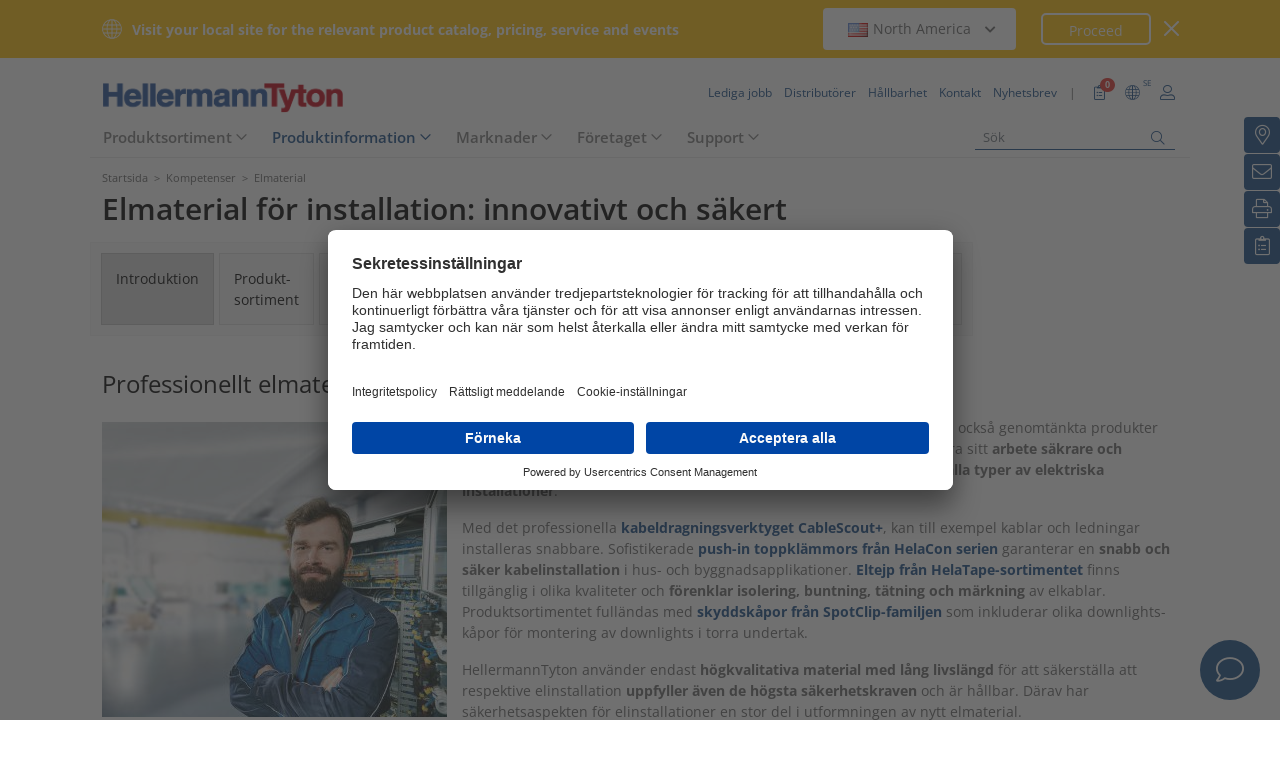

--- FILE ---
content_type: text/html;charset=UTF-8
request_url: https://www.hellermanntyton.se/kompetenser/elinstallation
body_size: 24406
content:
<!DOCTYPE html>
<html>
<html lang="sv">
<head>
	<script nonce="gXfVohoenSoP+KbhF2F6sdypjm5ZxGZXMdhYIO5O2Do=">
		var pageViewCount = sessionStorage.getItem("pageViews");
		if(pageViewCount === null) {
			sessionStorage.setItem("pageViews", "1");
		}
		else {
			var pageViewCount = parseInt(sessionStorage.getItem("pageViews"));
			pageViewCount++;
			sessionStorage.setItem("pageViews", pageViewCount);
		}
		
		var isInternalTraffic= 'false';
		
		var uiLanguage =  'SV';
		var uiCountry = 'SE';

		var dataLayer = [{
			'uiLanguage': uiLanguage,
			'uiCountry': uiCountry,
			'pageType':'Competences',
			'pageViews': sessionStorage.getItem("pageViews"),
			'isInternalTraffic': isInternalTraffic

			
			,'competencePageCategory': 'electricalinstallation'
			
		}];
        // Wenn nicht vom Frontendtest aufgerufen
		
		function setSessionStorageIfNotEmpty(key, value) {
			if(value !== null && value !== '') { sessionStorage.setItem(key, value); }
		}
		setSessionStorageIfNotEmpty('uiLanguage', uiLanguage);
		setSessionStorageIfNotEmpty('uiCountry', uiCountry);
		let urlCampaignParam = new window.URLSearchParams(window.location.search).get('ht_cid');
		var cleanedParam = "";
		if (urlCampaignParam !== null) {
			cleanedParam = urlCampaignParam.replace(/[(){}\\"'Â´`;:\]\[!Â§$%=#]/g, "");
		}
		setSessionStorageIfNotEmpty('campaign', cleanedParam);
		</script>
<link rel="preconnect" href="https://privacy-proxy.usercentrics.eu">
		<link nonce="gXfVohoenSoP+KbhF2F6sdypjm5ZxGZXMdhYIO5O2Do=" rel="preload" href="https://privacy-proxy.usercentrics.eu/3.3.14/uc-block.bundle.js" as="script" integrity="sha512-8yOEF1VHYt/ZIkaRZHT/JiXfA7GNkGlhQhR6AnYG7xR8HOPxAxIz/OGynPKSMseZVEXHXtbMGwxyUL/kL9Be/w=="
			  crossorigin="anonymous">
		<script nonce="gXfVohoenSoP+KbhF2F6sdypjm5ZxGZXMdhYIO5O2Do=" id="usercentrics-cmp" src="https://app.usercentrics.eu/browser-ui/3.84.0/bundle.js" 
				data-settings-id="HTB-IikHl" async="async" integrity="sha512-6+k6n8gCpklCH5F/UnVA0gP2hNqleuN7cWXIP+UIdwhHYvl6UVcEP6cif7Rt/gwLDtKLAgAiMHSpe4ty43wiiA==" crossorigin="anonymous"></script>
		<script nonce="gXfVohoenSoP+KbhF2F6sdypjm5ZxGZXMdhYIO5O2Do="  src="https://privacy-proxy.usercentrics.eu/3.3.14/uc-block.bundle.js"
				integrity="sha512-8yOEF1VHYt/ZIkaRZHT/JiXfA7GNkGlhQhR6AnYG7xR8HOPxAxIz/OGynPKSMseZVEXHXtbMGwxyUL/kL9Be/w==" crossorigin="anonymous"></script>
		<script nonce="gXfVohoenSoP+KbhF2F6sdypjm5ZxGZXMdhYIO5O2Do=">
					uc.blockOnly([
						'BJz7qNsdj-7', // YouTube
						'S1pcEj_jZX', // Google Maps
						'ctDbl6j2y' // OnlyFy
					]);
					uc.blockElements({
						'BJz7qNsdj-7': '#UC_SDP_Videos', // Block Div
						'S1pcEj_jZX': '#UC_SDP_GoogleMap', // Block Div
						'ctDbl6j2y': '#psJobWidget' // Block Div
					})

					</script>
			<script nonce="gXfVohoenSoP+KbhF2F6sdypjm5ZxGZXMdhYIO5O2Do=">
			window.addEventListener("RelevanceModule", function (event) {
				if (event.detail.event === "consent_status" && event.detail) {
					if (event.detail['Relevance Module'] === true) {
						document.cookie = "visitortracking=allowed"
					} else {
						document.cookie = "visitortracking= ; expires = Thu, 01 Jan 1970 00:00:00 GMT"
					}
				}
			});
		</script>
	<!-- Usercentrics -->

	<script nonce="gXfVohoenSoP+KbhF2F6sdypjm5ZxGZXMdhYIO5O2Do=">
			(function (w, d, s, l, i) {
				w[l] = w[l] || [];
				w[l].push({
					'gtm.start':
						new Date().getTime(),
					event:'gtm.js'});
				var f = d.getElementsByTagName(s)[0],
					j = d.createElement(s),
					dl = l != 'dataLayer' ? '&l='+ l:'';
				j.async = true;
				j.src = 'https://www.googletagmanager.com/gtm.js?id=' + i + dl;
				var n = d.querySelector('[nonce]');
				n && j.setAttribute('nonce', n.nonce || n.getAttribute('nonce'));
				f.parentNode.insertBefore(j, f);
			})(window, document, 'script', 'dataLayer', 'GTM-5V4QNTL');
		</script>
	<script nonce="gXfVohoenSoP+KbhF2F6sdypjm5ZxGZXMdhYIO5O2Do=">
		(function (w, d, s, l, i) {
			w[l] = w[l] || [];
			w[l].push({
				'gtm.start':
					new Date().getTime(),
				event: 'gtm.js'
			});
			var f = d.getElementsByTagName(s)[0],
				j = d.createElement(s), dl = l != 'dataLayer' ? '&amp;l=' + l : '';
			j.async = true;
			j.src = 'https://www.googletagmanager.com/gtm.js?id=' + i + dl;
			var n = d.querySelector('[nonce]');
			n && j.setAttribute('nonce', n.nonce || n.getAttribute('nonce'));
			f.parentNode.insertBefore(j, f);
		})(window, document, 'script', 'dataLayer', 'GTM-NCKSSCSB');
	</script>

<meta property="og:image"
		  content=https://www.hellermanntyton.com/binaries/content/gallery/ht_global/homepage/open-graph-do-not-change/HellermannTyton_logo.jpg"/>
	<meta property="og:image:type" content="image/jpeg"/>

	<meta http-equiv="Content-Type" content="text/html;charset=utf-8"/>
	<meta name="viewport" content="width=device-width, initial-scale=1.0"/>
	<script nonce="gXfVohoenSoP+KbhF2F6sdypjm5ZxGZXMdhYIO5O2Do=" type="text/javascript" src="/js/jquery.min.js"></script>
	<script nonce="gXfVohoenSoP+KbhF2F6sdypjm5ZxGZXMdhYIO5O2Do=" type="text/javascript"
			src='/js/cookie.min.js?v=4.295.2' async="async"></script>
	<link rel="canonical" href="https://www.hellermanntyton.se/kompetenser/elinstallation"/>
<script data-usercentrics="Google Analytics" type="text/plain" nonce="gXfVohoenSoP+KbhF2F6sdypjm5ZxGZXMdhYIO5O2Do=">

        </script>
<script data-usercentrics="Yandex" type="text/plain" nonce="gXfVohoenSoP+KbhF2F6sdypjm5ZxGZXMdhYIO5O2Do=">

        </script>
<script data-usercentrics="Facebook Social Plugins" type="text/plain" nonce="gXfVohoenSoP+KbhF2F6sdypjm5ZxGZXMdhYIO5O2Do=">


        

        </script>
<title>Elmaterial: Elprodukter för proffs</title>
<meta name="description" content="Skräddarsytt elmaterial för din elinstallation. Toppklämmor, eltejp, skyddskåpor och dragfjädrar som gör installationen enklare, säkrare och snabbare. Se mer här!"/>
<meta name="keywords" content="Eltejp, toppklämmor, dragfjäder, skyddskåpa för spotlights, skyddskåpor, elinstallation, HellermannTyton"/>
<meta name="robots" content="index,follow"/>
<link hreflang="pt-BR" rel="alternate" href="https://www.hellermanntyton.com.br/competencias/instalacoes-eletricas"/>
<link hreflang="pt-PT" rel="alternate" href="https://www.hellermanntyton.com/pt/especialidades/materiais-eletricos"/>
<link hreflang="de-DE" rel="alternate" href="https://www.hellermanntyton.de/kompetenzen/elektroinstallation"/>
<link hreflang="de-CH" rel="alternate" href="https://www.hellermanntyton.ch/kompetenzen/elektroinstallation"/>
<link hreflang="en-AE" rel="alternate" href="https://www.hellermanntyton.com/ae/competences/electrical-installation"/>
<link hreflang="da" rel="alternate" href="https://www.hellermanntyton.com/dk/kompetencer/el-installation"/>
<link hreflang="sv" rel="alternate" href="https://www.hellermanntyton.se/kompetenser/elinstallation"/>
<link hreflang="en-AU" rel="alternate" href="https://www.hellermanntyton.com/au/competences/electrical-installation"/>
<link hreflang="it" rel="alternate" href="https://www.hellermanntyton.it/competenze/prodotti-per-installazioni-elettriche"/>
<link hreflang="nl" rel="alternate" href="https://www.hellermanntyton.nl/competenties/installatietechniek"/>
<link hreflang="fi" rel="alternate" href="https://www.hellermanntyton.fi/kompetenssit/saehkoeasennustarvikkeet"/>
<link hreflang="hu" rel="alternate" href="https://www.hellermanntyton.com/hu/kompetenciak/villanyszereles"/>
<link hreflang="pl" rel="alternate" href="https://www.hellermanntyton.pl/kompetencje/instalacja-elektryczna"/>
<link hreflang="en-GB" rel="alternate" href="https://www.hellermanntyton.co.uk/competences/electrical-installation"/>
<link hreflang="sl" rel="alternate" href="https://www.hellermanntyton.com/si/kompetence/elektroinstalacija"/>
<link hreflang="de-AT" rel="alternate" href="https://www.hellermanntyton.at/kompetenzen/elektroinstallation"/>
<link hreflang="ro" rel="alternate" href="https://www.hellermanntyton.com/ro/competente/materiale-pentru-instalatii-electrice"/>
<link hreflang="en-IN" rel="alternate" href="https://www.hellermanntyton.com/in/competences/electrical-installation"/>
<link hreflang="x-default" rel="alternate" href="https://www.hellermanntyton.com/competences/electrical-installation"/>
<link hreflang="en-SG" rel="alternate" href="https://www.hellermanntyton.com/sg/competences/electrical-installation"/>
<link hreflang="cs" rel="alternate" href="https://www.hellermanntyton.com/cz/kompetence/elektroinstalacni-material"/>
<link hreflang="bg" rel="alternate" href="https://www.hellermanntyton.com/bg/kompetencii/elektromateriali"/>
<link hreflang="ko" rel="alternate" href="https://www.hellermanntyton.com/kr/competences/electrical-installation"/>
<link hreflang="fr" rel="alternate" href="https://www.hellermanntyton.fr/competences/installation-electrique"/>
<link hreflang="es-AR" rel="alternate" href="https://www.hellermanntyton.com/ar/habilidades/instalacion-electrica"/>
<link hreflang="no" rel="alternate" href="https://www.hellermanntyton.no/kompetanse/elektroinstallasjon"/>
<link hreflang="zh" rel="alternate" href="https://www.hellermanntyton.com/cn/competences/electrical-installation"/>
<link hreflang="en-ZA" rel="alternate" href="https://www.hellermanntyton.co.za/competences/electrical-installation"/>
<link hreflang="es-ES" rel="alternate" href="https://www.hellermanntyton.es/competencias/instalaciones-electricas"/>
<meta property="og:image" id="chapter_intro_electrical_installation.jpg" content="https://www.hellermanntyton.se/binaries/content/gallery/ht_global/icons/chapter_intro_electrical_installation.jpg/chapter_intro_electrical_installation.jpg/ht%3Amedium"/>
<meta property="og:image:type" content="image/jpeg"/>
<meta property="og:description" content="Skräddarsytt elmaterial för din elinstallation. Toppklämmor, eltejp, skyddskåpor och dragfjädrar som gör installationen enklare, säkrare och snabbare. Se mer här!"/>
<meta property="og:title" content="Elmaterial: Elprodukter för proffs"/>
<style nonce="gXfVohoenSoP+KbhF2F6sdypjm5ZxGZXMdhYIO5O2Do=">
		@font-face {
			font-family: 'Open Sans';
			src:
			url('/fonts/OpenSans-Bold.ttf') format('truetype'),
			url('/fonts/OpenSans-BoldItalic.ttf') format('truetype'),
			url('/fonts/OpenSans-ExtraBold.ttf') format('truetype'),
			url('/fonts/OpenSans-ExtraBoldItalic.ttf') format('truetype'),
			url('/fonts/OpenSans-Italic.ttf') format('truetype'),
			url('/fonts/OpenSans-Light.ttf') format('truetype'),
			url('/fonts/OpenSans-LightItalic.ttf') format('truetype'),
			url('/fonts/OpenSans-Medium.ttf') format('truetype'),
			url('/fonts/OpenSans-MediumItalic.ttf') format('truetype'),
			url('/fonts/OpenSans-Regular.ttf') format('truetype'),
			url('/fonts/OpenSans-SemiBold.ttf') format('truetype'),
			url('/fonts/OpenSans-SemiBoldItalic.ttf') format('truetype');
		}

		/* latin */
		@font-face {
			font-family: 'Open Sans';
			font-style: normal;
			font-weight: 300;
			font-stretch: 100%;
			font-display: swap;
			src: url('/fonts/memvYaGs126MiZpBA-UvWbX2vVnXBbObj2OVTS-muw.woff2') format('woff2');
			unicode-range: U+0000-00FF, U+0131, U+0152-0153, U+02BB-02BC, U+02C6, U+02DA, U+02DC, U+2000-206F, U+2074, U+20AC, U+2122, U+2191, U+2193, U+2212, U+2215, U+FEFF, U+FFFD;
		}
		@font-face {
			font-family: 'Open Sans';
			font-style: normal;
			font-weight: 400;
			font-stretch: 100%;
			font-display: swap;
			src: url('/fonts/memvYaGs126MiZpBA-UvWbX2vVnXBbObj2OVTS-muw.woff2') format('woff2');
			unicode-range: U+0000-00FF, U+0131, U+0152-0153, U+02BB-02BC, U+02C6, U+02DA, U+02DC, U+2000-206F, U+2074, U+20AC, U+2122, U+2191, U+2193, U+2212, U+2215, U+FEFF, U+FFFD;
		}
		@font-face {
			font-family: 'Open Sans';
			font-style: normal;
			font-weight: 600;
			font-stretch: 100%;
			font-display: swap;
			src: url('/fonts/memvYaGs126MiZpBA-UvWbX2vVnXBbObj2OVTS-muw.woff2') format('woff2');
			unicode-range: U+0000-00FF, U+0131, U+0152-0153, U+02BB-02BC, U+02C6, U+02DA, U+02DC, U+2000-206F, U+2074, U+20AC, U+2122, U+2191, U+2193, U+2212, U+2215, U+FEFF, U+FFFD;
		}
		@font-face {
			font-family: 'Open Sans';
			font-style: normal;
			font-weight: 700;
			font-stretch: 100%;
			font-display: swap;
			src: url('/fonts/memvYaGs126MiZpBA-UvWbX2vVnXBbObj2OVTS-muw.woff2') format('woff2');
			unicode-range: U+0000-00FF, U+0131, U+0152-0153, U+02BB-02BC, U+02C6, U+02DA, U+02DC, U+2000-206F, U+2074, U+20AC, U+2122, U+2191, U+2193, U+2212, U+2215, U+FEFF, U+FFFD;
		}

		@font-face {
			font-family: 'Open Sans';
			font-style: normal;
			font-weight: 800;
			font-stretch: 100%;
			font-display: swap;
			src: url('/fonts/memvYaGs126MiZpBA-UvWbX2vVnXBbObj2OVTS-muw.woff2') format('woff2');
			unicode-range: U+0000-00FF, U+0131, U+0152-0153, U+02BB-02BC, U+02C6, U+02DA, U+02DC, U+2000-206F, U+2074, U+20AC, U+2122, U+2191, U+2193, U+2212, U+2215, U+FEFF, U+FFFD;
		}

		@font-face {
			font-family: 'Open Sans';
			font-style: italic;
			font-weight: 300;
			font-stretch: 100%;
			font-display: swap;
			src: url('/fonts/memvYaGs126MiZpBA-UvWbX2vVnXBbObj2OVTS-muw.woff2') format('woff2');
			unicode-range: U+0000-00FF, U+0131, U+0152-0153, U+02BB-02BC, U+02C6, U+02DA, U+02DC, U+2000-206F, U+2074, U+20AC, U+2122, U+2191, U+2193, U+2212, U+2215, U+FEFF, U+FFFD;
		}
		@font-face {
			font-family: 'Open Sans';
			font-style: italic;
			font-weight: 400;
			font-stretch: 100%;
			font-display: swap;
			src: url('/fonts/memvYaGs126MiZpBA-UvWbX2vVnXBbObj2OVTS-muw.woff2') format('woff2');
			unicode-range: U+0000-00FF, U+0131, U+0152-0153, U+02BB-02BC, U+02C6, U+02DA, U+02DC, U+2000-206F, U+2074, U+20AC, U+2122, U+2191, U+2193, U+2212, U+2215, U+FEFF, U+FFFD;
		}
		@font-face {
			font-family: 'Open Sans';
			font-style: italic;
			font-weight: 600;
			font-stretch: 100%;
			font-display: swap;
			src: url('/fonts/memvYaGs126MiZpBA-UvWbX2vVnXBbObj2OVTS-muw.woff2') format('woff2');
			unicode-range: U+0000-00FF, U+0131, U+0152-0153, U+02BB-02BC, U+02C6, U+02DA, U+02DC, U+2000-206F, U+2074, U+20AC, U+2122, U+2191, U+2193, U+2212, U+2215, U+FEFF, U+FFFD;
		}
		@font-face {
			font-family: 'Open Sans';
			font-style: italic;
			font-weight: 700;
			font-stretch: 100%;
			font-display: swap;
			src: url('/fonts/memvYaGs126MiZpBA-UvWbX2vVnXBbObj2OVTS-muw.woff2') format('woff2');
			unicode-range: U+0000-00FF, U+0131, U+0152-0153, U+02BB-02BC, U+02C6, U+02DA, U+02DC, U+2000-206F, U+2074, U+20AC, U+2122, U+2191, U+2193, U+2212, U+2215, U+FEFF, U+FFFD;
		}

		@font-face {
			font-family: 'Open Sans';
			font-style: italic;
			font-weight: 800;
			font-stretch: 100%;
			font-display: swap;
			src: url('/fonts/memvYaGs126MiZpBA-UvWbX2vVnXBbObj2OVTS-muw.woff2') format('woff2');
			unicode-range: U+0000-00FF, U+0131, U+0152-0153, U+02BB-02BC, U+02C6, U+02DA, U+02DC, U+2000-206F, U+2074, U+20AC, U+2122, U+2191, U+2193, U+2212, U+2215, U+FEFF, U+FFFD;
		}

		/* latin-ext */
		@font-face {
			font-family: 'Open Sans';
			font-style: normal;
			font-weight: 300;
			font-stretch: 100%;
			font-display: swap;
			src: url('/fonts/memvYaGs126MiZpBA-UvWbX2vVnXBbObj2OVTSGmu1aB.woff2') format('woff2');
			unicode-range: U+0100-024F, U+0259, U+1E00-1EFF, U+2020, U+20A0-20AB, U+20AD-20CF, U+2113, U+2C60-2C7F, U+A720-A7FF;
		}
		@font-face {
			font-family: 'Open Sans';
			font-style: normal;
			font-weight: 400;
			font-stretch: 100%;
			font-display: swap;
			src: url('/fonts/memvYaGs126MiZpBA-UvWbX2vVnXBbObj2OVTSGmu1aB.woff2') format('woff2');
			unicode-range: U+0100-024F, U+0259, U+1E00-1EFF, U+2020, U+20A0-20AB, U+20AD-20CF, U+2113, U+2C60-2C7F, U+A720-A7FF;
		}
		@font-face {
			font-family: 'Open Sans';
			font-style: normal;
			font-weight: 600;
			font-stretch: 100%;
			font-display: swap;
			src: url('/fonts/memvYaGs126MiZpBA-UvWbX2vVnXBbObj2OVTSGmu1aB.woff2') format('woff2');
			unicode-range: U+0100-024F, U+0259, U+1E00-1EFF, U+2020, U+20A0-20AB, U+20AD-20CF, U+2113, U+2C60-2C7F, U+A720-A7FF;
		}
		@font-face {
			font-family: 'Open Sans';
			font-style: normal;
			font-weight: 700;
			font-stretch: 100%;
			font-display: swap;
			src: url('/fonts/memvYaGs126MiZpBA-UvWbX2vVnXBbObj2OVTSGmu1aB.woff2') format('woff2');
			unicode-range: U+0100-024F, U+0259, U+1E00-1EFF, U+2020, U+20A0-20AB, U+20AD-20CF, U+2113, U+2C60-2C7F, U+A720-A7FF;
		}

		@font-face {
			font-family: 'Open Sans';
			font-style: normal;
			font-weight: 800;
			font-stretch: 100%;
			font-display: swap;
			src: url('/fonts/memvYaGs126MiZpBA-UvWbX2vVnXBbObj2OVTSGmu1aB.woff2') format('woff2');
			unicode-range: U+0100-024F, U+0259, U+1E00-1EFF, U+2020, U+20A0-20AB, U+20AD-20CF, U+2113, U+2C60-2C7F, U+A720-A7FF;
		}

		@font-face {
			font-family: 'Open Sans';
			font-style: italic;
			font-weight: 300;
			font-stretch: 100%;
			font-display: swap;
			src: url('/fonts/memtYaGs126MiZpBA-UFUIcVXSCEkx2cmqvXlWqWt06F15M.woff2') format('woff2');
			unicode-range: U+0100-024F, U+0259, U+1E00-1EFF, U+2020, U+20A0-20AB, U+20AD-20CF, U+2113, U+2C60-2C7F, U+A720-A7FF;
		}
		@font-face {
			font-family: 'Open Sans';
			font-style: italic;
			font-weight: 400;
			font-stretch: 100%;
			font-display: swap;
			src: url('/fonts/memtYaGs126MiZpBA-UFUIcVXSCEkx2cmqvXlWqWt06F15M.woff2') format('woff2');
			unicode-range: U+0100-024F, U+0259, U+1E00-1EFF, U+2020, U+20A0-20AB, U+20AD-20CF, U+2113, U+2C60-2C7F, U+A720-A7FF;
		}
		@font-face {
			font-family: 'Open Sans';
			font-style: italic;
			font-weight: 600;
			font-stretch: 100%;
			font-display: swap;
			src: url('/fonts/memtYaGs126MiZpBA-UFUIcVXSCEkx2cmqvXlWqWt06F15M.woff2') format('woff2');
			unicode-range: U+0100-024F, U+0259, U+1E00-1EFF, U+2020, U+20A0-20AB, U+20AD-20CF, U+2113, U+2C60-2C7F, U+A720-A7FF;
		}
		@font-face {
			font-family: 'Open Sans';
			font-style: italic;
			font-weight: 700;
			font-stretch: 100%;
			font-display: swap;
			src: url('/fonts/memtYaGs126MiZpBA-UFUIcVXSCEkx2cmqvXlWqWt06F15M.woff2') format('woff2');
			unicode-range: U+0100-024F, U+0259, U+1E00-1EFF, U+2020, U+20A0-20AB, U+20AD-20CF, U+2113, U+2C60-2C7F, U+A720-A7FF;
		}

		@font-face {
			font-family: 'Open Sans';
			font-style: italic;
			font-weight: 800;
			font-stretch: 100%;
			font-display: swap;
			src: url('/fonts/memtYaGs126MiZpBA-UFUIcVXSCEkx2cmqvXlWqWt06F15M.woff2') format('woff2');
			unicode-range: U+0100-024F, U+0259, U+1E00-1EFF, U+2020, U+20A0-20AB, U+20AD-20CF, U+2113, U+2C60-2C7F, U+A720-A7FF;
		}


		/* cyrillic */

		@font-face {
			font-family: 'Open Sans';
			font-style: normal;
			font-weight: 300;
			font-stretch: 100%;
			font-display: swap;
			src: url('/fonts/memvYaGs126MiZpBA-UvWbX2vVnXBbObj2OVTSumu1aB.woff2') format('woff2');
			unicode-range: U+0301, U+0400-045F, U+0490-0491, U+04B0-04B1, U+2116;
		}
		@font-face {
			font-family: 'Open Sans';
			font-style: normal;
			font-weight: 400;
			font-stretch: 100%;
			font-display: swap;
			src: url('/fonts/memvYaGs126MiZpBA-UvWbX2vVnXBbObj2OVTSumu1aB.woff2') format('woff2');
			unicode-range: U+0301, U+0400-045F, U+0490-0491, U+04B0-04B1, U+2116;
		}
		@font-face {
			font-family: 'Open Sans';
			font-style: normal;
			font-weight: 600;
			font-stretch: 100%;
			font-display: swap;
			src: url('/fonts/memvYaGs126MiZpBA-UvWbX2vVnXBbObj2OVTSumu1aB.woff2') format('woff2');
			unicode-range: U+0301, U+0400-045F, U+0490-0491, U+04B0-04B1, U+2116;
		}
		@font-face {
			font-family: 'Open Sans';
			font-style: normal;
			font-weight: 700;
			font-stretch: 100%;
			font-display: swap;
			src: url('/fonts/memvYaGs126MiZpBA-UvWbX2vVnXBbObj2OVTSumu1aB.woff2') format('woff2');
			unicode-range: U+0301, U+0400-045F, U+0490-0491, U+04B0-04B1, U+2116;
		}
		@font-face {
			font-family: 'Open Sans';
			font-style: normal;
			font-weight: 800;
			font-stretch: 100%;
			font-display: swap;
			src: url('/fonts/memvYaGs126MiZpBA-UvWbX2vVnXBbObj2OVTSumu1aB.woff2') format('woff2');
			unicode-range: U+0301, U+0400-045F, U+0490-0491, U+04B0-04B1, U+2116;
		}

		@font-face {
			font-family: 'Open Sans';
			font-style: italic;
			font-weight: 300;
			font-stretch: 100%;
			font-display: swap;
			src: url('/fonts/memvYaGs126MiZpBA-UvWbX2vVnXBbObj2OVTSumu1aB.woff2') format('woff2');
			unicode-range: U+0301, U+0400-045F, U+0490-0491, U+04B0-04B1, U+2116;
		}
		@font-face {
			font-family: 'Open Sans';
			font-style: italic;
			font-weight: 400;
			font-stretch: 100%;
			font-display: swap;
			src: url('/fonts/memvYaGs126MiZpBA-UvWbX2vVnXBbObj2OVTSumu1aB.woff2') format('woff2');
			unicode-range: U+0301, U+0400-045F, U+0490-0491, U+04B0-04B1, U+2116;
		}
		@font-face {
			font-family: 'Open Sans';
			font-style: italic;
			font-weight: 600;
			font-stretch: 100%;
			font-display: swap;
			src: url('/fonts/memvYaGs126MiZpBA-UvWbX2vVnXBbObj2OVTSumu1aB.woff2') format('woff2');
			unicode-range: U+0301, U+0400-045F, U+0490-0491, U+04B0-04B1, U+2116;
		}
		@font-face {
			font-family: 'Open Sans';
			font-style: italic;
			font-weight: 700;
			font-stretch: 100%;
			font-display: swap;
			src: url('/fonts/memvYaGs126MiZpBA-UvWbX2vVnXBbObj2OVTSumu1aB.woff2') format('woff2');
			unicode-range: U+0301, U+0400-045F, U+0490-0491, U+04B0-04B1, U+2116;
		}
		@font-face {
			font-family: 'Open Sans';
			font-style: italic;
			font-weight: 800;
			font-stretch: 100%;
			font-display: swap;
			src: url('/fonts/memvYaGs126MiZpBA-UvWbX2vVnXBbObj2OVTSumu1aB.woff2') format('woff2');
			unicode-range: U+0301, U+0400-045F, U+0490-0491, U+04B0-04B1, U+2116;
		}

	</style>
<link rel="stylesheet" href='/css/main.min.css?v=4.295.2' type="text/css"/>
	<link rel="icon" type="image/png" href="/favicon.png" sizes="64x64"/>
	<link rel="shortcut icon" type="image/x-icon" href="/favicon.ico" sizes="32x32"/>
	<link href="https://www.hellermanntyton.com/shared/fontawesome/fonts/font-awesome-pro-all.min.css" rel="stylesheet"
		  integrity="sha384-UOQtRpanJqC5lOrI4Z83QQWCLYvGNg4DTSG8rIQJDabrocsgTZE+0EMgitKnYqEF" crossorigin="anonymous"/>

	<link href="https://www.hellermanntyton.com/shared/fontawesome/fonts/font-awesome.min.css" rel="stylesheet"
		  integrity="sha384-wvfXpqpZZVQGK6TAh5PVlGOfQNHSoD2xbE+QkPxCAFlNEevoEH3Sl0sibVcOQVnN" crossorigin="anonymous"/>

	<script nonce="gXfVohoenSoP+KbhF2F6sdypjm5ZxGZXMdhYIO5O2Do=" type="application/ld+json">
		{
		   "@context": "http://schema.org",
		   "@type": "WebSite",
		   "url": "https://www.hellermanntyton.se/",
		   "potentialAction": {
			 "@type": "SearchAction",
			 "target": "https://www.hellermanntyton.se/produkter/search?query={search_term_string}",
			 "query-input": "required name=search_term_string"
		   },
		   "provider": {
      		  "@type": "Organization",
      		  "url": "https://www.hellermanntyton.se/",
      		  "logo": "https://www.hellermanntyton.se/images/ht_logo.png"
			}
		}
	</script>
</head>
<body class="ht" itemscope itemtype="http://schema.org/WebPage" data-bs-spy="scroll"
	  data-bs-target="#contentnavigation" data-bs-offset="0" tabindex="0">

<noscript><iframe src="https://www.googletagmanager.com/ns.html?id=GTM-5V4QNTL"
                          height="0" width="0" style="display:none;visibility:hidden"></iframe>
        </noscript>
        <noscript><iframe src="https://www.googletagmanager.com/ns.html?id=GTM-NCKSSCSB"
					  height="0" width="0" style="display:none;visibility:hidden"></iframe>
	</noscript>
	<span id="frontend-test-gtm" style="display: none;">
    <span>true</span>
    <span>GTM-NVBBLSR</span>
    <span>GTM-5V4QNTL</span>
</span>
<header class="container-fluid position-fixed top-0 zindex">

	<div class="country-switcher-bar d-flex align-items-center justify-content-center bg-warning p-2">
		<div class="content-container d-flex justify-content-between align-items-center">
			<div class="d-none d-sm-flex align-items-center">
				<img src='https://www.hellermanntyton.se/images/icons/globe.svg' class="globe-icon" alt="Hellermanntyton">
				<span class="country-notification-text">Visit your local site for the relevant product catalog, pricing, service and events</span>
			</div>
			<div class="country-dropdown-buttons d-flex align-items-center">
				<div class="dropdown">
					<button class="btn countrydropdown-toggle" type="button" id="countryDropdown" data-bs-toggle="dropdown" aria-expanded="false">
						<img src="https://www.hellermanntyton.com/binaries/content/gallery/ht/about-us/flags/us_us.png" class="img-flag" alt="Flag North America">North America
							<i class="fas fa-chevron-down"></i>
						<i class="fas fa-chevron-up" style="display: none;"></i>
					</button>
					<ul class="dropdown-menu countryswitch-dropdown" aria-labelledby="countryDropdown">
						<li><a class="dropdown-item" href="https://www.hellermanntyton.com/ar">
								<img src="https://www.hellermanntyton.com/binaries/content/gallery/ht/about-us/flags/ar_ar.png" class="img-flag" alt="Flag Argentina">Argentina</a></li>
						<li><a class="dropdown-item" href="https://www.hellermanntyton.com/au">
								<img src="https://www.hellermanntyton.com/binaries/content/gallery/ht/about-us/flags/au_au.png" class="img-flag" alt="Flag Australia">Australia</a></li>
						<li><a class="dropdown-item" href="https://www.hellermanntyton.com.br">
								<img src="https://www.hellermanntyton.com/binaries/content/gallery/ht/about-us/flags/br_br.png" class="img-flag" alt="Flag Brazil">Brazil</a></li>
						<li><a class="dropdown-item" href="https://www.hellermanntyton.com/bg">
								<img src="https://www.hellermanntyton.com/binaries/content/gallery/ht/about-us/flags/bg.png" class="img-flag" alt="Flag Bulgaria">Bulgaria</a></li>
						<li><a class="dropdown-item" href="https://www.hellermanntyton.com/cn">
								<img src="https://www.hellermanntyton.com/binaries/content/gallery/ht/about-us/flags/cn_cn.png" class="img-flag" alt="Flag China">China</a></li>
						<li><a class="dropdown-item" href="https://www.hellermanntyton.com/cz">
								<img src="https://www.hellermanntyton.com/binaries/content/gallery/ht/about-us/flags/cz_cz.png" class="img-flag" alt="Flag Czech Republic">Czech Republic</a></li>
						<li><a class="dropdown-item" href="https://www.hellermanntyton.com/dk">
								<img src="https://www.hellermanntyton.com/binaries/content/gallery/ht/about-us/flags/dk_dk.png" class="img-flag" alt="Flag Denmark">Denmark</a></li>
						<li><a class="dropdown-item" href="https://www.hellermanntyton.fi">
								<img src="https://www.hellermanntyton.com/binaries/content/gallery/ht/about-us/flags/fi_fi.png" class="img-flag" alt="Flag Finland">Finland</a></li>
						<li><a class="dropdown-item" href="https://www.hellermanntyton.fr">
								<img src="https://www.hellermanntyton.com/binaries/content/gallery/ht/about-us/flags/fr_fr.png" class="img-flag" alt="Flag France">France</a></li>
						<li><a class="dropdown-item" href="https://www.hellermanntyton.de">
								<img src="https://www.hellermanntyton.com/binaries/content/gallery/ht/about-us/flags/de_de.png" class="img-flag" alt="Flag Germany">Germany</a></li>
						<li><a class="dropdown-item" href="https://www.hellermanntyton.com/hu">
								<img src="https://www.hellermanntyton.com/binaries/content/gallery/ht/about-us/flags/hu_hu.png" class="img-flag" alt="Flag Hungary">Hungary</a></li>
						<li><a class="dropdown-item" href="https://www.hellermanntyton.com/in">
								<img src="https://www.hellermanntyton.com/binaries/content/gallery/ht/about-us/flags/in_in.png" class="img-flag" alt="Flag India">India</a></li>
						<li><a class="dropdown-item" href="https://www.hellermanntyton.it">
								<img src="https://www.hellermanntyton.com/binaries/content/gallery/ht/about-us/flags/it_it.png" class="img-flag" alt="Flag Italy">Italy</a></li>
						<li><a class="dropdown-item" href="https://www.hellermanntyton.nl">
								<img src="https://www.hellermanntyton.com/binaries/content/gallery/ht/about-us/flags/nl_nl.png" class="img-flag" alt="Flag Netherlands">Netherlands</a></li>
						<li><a class="dropdown-item" href="https://www.hellermanntyton.us">
								<img src="https://www.hellermanntyton.com/binaries/content/gallery/ht/about-us/flags/us_us.png" class="img-flag" alt="Flag North America">North America</a></li>
						<li><a class="dropdown-item" href="https://www.hellermanntyton.no">
								<img src="https://www.hellermanntyton.com/binaries/content/gallery/ht/about-us/flags/no_no.png" class="img-flag" alt="Flag Norway">Norway</a></li>
						<li><a class="dropdown-item" href="https://www.hellermanntyton.pl">
								<img src="https://www.hellermanntyton.com/binaries/content/gallery/ht/about-us/flags/pl_pl.png" class="img-flag" alt="Flag Poland">Poland</a></li>
						<li><a class="dropdown-item" href="https://www.hellermanntyton.com/pt">
								<img src="https://www.hellermanntyton.com/binaries/content/gallery/ht/about-us/flags/pt.png" class="img-flag" alt="Flag Portugal">Portugal</a></li>
						<li><a class="dropdown-item" href="https://www.hellermanntyton.com/ro">
								<img src="https://www.hellermanntyton.com/binaries/content/gallery/ht/about-us/flags/ro_ro.png" class="img-flag" alt="Flag Romania">Romania</a></li>
						<li><a class="dropdown-item" href="https://www.hellermanntyton.ru">
								<img src="https://www.hellermanntyton.com/binaries/content/gallery/ht/about-us/flags/ru_ru.png" class="img-flag" alt="Flag Russia">Russia</a></li>
						<li><a class="dropdown-item" href="https://www.hellermanntyton.com/sg">
								<img src="https://www.hellermanntyton.com/binaries/content/gallery/ht/about-us/flags/sg_sg.png" class="img-flag" alt="Flag Singapore">Singapore</a></li>
						<li><a class="dropdown-item" href="https://www.hellermanntyton.com/si">
								<img src="https://www.hellermanntyton.com/binaries/content/gallery/ht/about-us/flags/si_si.png" class="img-flag" alt="Flag Slovenia">Slovenia</a></li>
						<li><a class="dropdown-item" href="https://www.hellermanntyton.co.za">
								<img src="https://www.hellermanntyton.com/binaries/content/gallery/ht/about-us/flags/za_za.png" class="img-flag" alt="Flag South Africa">South Africa</a></li>
						<li><a class="dropdown-item" href="https://www.hellermanntyton.com/kr">
								<img src="https://www.hellermanntyton.com/binaries/content/gallery/ht/about-us/flags/kr_kr.png" class="img-flag" alt="Flag South Korea">South Korea</a></li>
						<li><a class="dropdown-item" href="https://www.hellermanntyton.es">
								<img src="https://www.hellermanntyton.com/binaries/content/gallery/ht/about-us/flags/es_es.png" class="img-flag" alt="Flag Spain">Spain</a></li>
						<li><a class="dropdown-item" href="https://www.hellermanntyton.se">
								<img src="https://www.hellermanntyton.com/binaries/content/gallery/ht/about-us/flags/se_se.png" class="img-flag" alt="Flag Sweden">Sweden</a></li>
						<li><a class="dropdown-item" href="https://www.hellermanntyton.ch">
								<img src="https://www.hellermanntyton.com/binaries/content/gallery/ht/about-us/flags/ch.png" class="img-flag" alt="Flag Switzerland">Switzerland</a></li>
						<li><a class="dropdown-item" href="https://www.hellermanntyton.com/tr">
								<img src="https://www.hellermanntyton.com/binaries/content/gallery/ht/about-us/flags/tr.png" class="img-flag" alt="Flag Türkiye">Türkiye</a></li>
						<li><a class="dropdown-item" href="https://www.hellermanntyton.com/ae">
								<img src="https://www.hellermanntyton.com/binaries/content/gallery/ht/about-us/flags/ae_ae.png" class="img-flag" alt="Flag United Arab Emirates">United Arab Emirates</a></li>
						<li><a class="dropdown-item" href="https://www.hellermanntyton.co.uk">
								<img src="https://www.hellermanntyton.com/binaries/content/gallery/ht/about-us/flags/en_gb.png" class="img-flag" alt="Flag United Kingdom">United Kingdom</a></li>
						</ul>
				</div>
				<div class="d-flex align-items-center">
					<a href="https://www.hellermanntyton.us" class="btn btn-dark btn-proceed d-none d-sm-block">
						Proceed</a>
					<a href="https://www.hellermanntyton.us" class="btn btn-dark btn-proceed-checkmark btn-checkmark d-block d-sm-none">
						<i class="fas fa-check"></i>
					</a>
					<button class="btn-close btn-close-white countryswitch-close-icon"></button>
				</div>
			</div>
		</div>
	</div>
	<script nonce="gXfVohoenSoP+KbhF2F6sdypjm5ZxGZXMdhYIO5O2Do=">
		function hideCountrySwitcher() {
			var date = new Date();
			date.setTime(date.getTime() + (14 * 24 * 60 * 60 * 1000));
			document.cookie = "hideCountrySwitcher=true; expires=" + date.toUTCString() + "; path=/";
			$(".country-switcher-bar").attr("style", "display: none !important;");
			$('body').css('padding-top', '100px');
			$('.main-header').css('top', '0px');
			if ($('header').hasClass('engineer')) {
				$('header').removeClass('countrySwitcher');
			}
		}

		$("#countryDropdown").on('show.bs.dropdown', function () {
			$(".fa-chevron-down").toggle()
		});

		$("#countryDropdown").on('hide.bs.dropdown', function () {
			$(".fa-chevron-down").toggle()
		});

		function adjustStylesForCountrySwitcher() {
			if ($('header').hasClass('engineer')) {
				$('header').addClass('countrySwitcher');
			}
			$('body').css('padding-top', '158px');
			$('.main-header').css('top', '58px');
		}

		$(document).ready(function() {
			adjustStylesForCountrySwitcher();
			$('.countryswitch-close-icon').on('click', function () {
				hideCountrySwitcher()
			})
		});
	</script>
<div class="container main-header position-absolute">
	<span class="todaysdate printShow">27/01/2026</span>

	<div class="logo">
		<div>
	<a href="https://www.hellermanntyton.se/">
		<img height="30px" width="235px" src='https://www.hellermanntyton.se/images/ht_logo.png' alt="HellermannTyton">
	</a>
</div>
</div>

	<div class="header-search">
		<button id="searchButton" type="button" class="btn btn-clean">
	<i class="fa fa-search"></i>
</button>

<form class="search" action="/produkter/search">
	<input pattern=".{3,}" required type="search" class="form-control" id="productSearch" name="query" title="Sök"
		   autocomplete="off" placeholder="Sök">
	<span class="glyphicon glyphicon form-control-feedback " aria-hidden="true" style="color:#144a86;"></span>
	<input type="hidden" name="cat" value="">

	<button type="submit" class="form-control-feedback button-search">
		<i class="fal fa-search" style="color: #144a86;"></i>
	</button>
</form>

<script nonce="gXfVohoenSoP+KbhF2F6sdypjm5ZxGZXMdhYIO5O2Do=" type="text/javascript">
	var rootUrl = "/";
	if (rootUrl === "") {
		rootUrl = "";
	}
	let re = /\/[a-z][a-z]/;
	if (rootUrl.match(re) != null && !rootUrl.endsWith("/site/")) {
		rootUrl += "/";
	}
</script>
</div>

	<button type="button" class="btn menu-burger">
		<i class="fal fa-times close-menu"></i>
		<i class="fa fa-bars open-menu">
		<span class="bubble-badge watchlist-product-count hidden"
			  data-watchlist-product-count="0">0</span>
		</i>
	</button>

	<nav class="header-nav">
		<div class="nav-tools ">
			<ul>
	<li>
			<a class="top-navi-watchlist" href='/watchlist' title='My watchlist'>
				<i class="fal fa-clipboard-list"></i>
				<span class="bubble-badge watchlist-product-count" data-watchlist-product-count="0">0</span>
			</a>
		</li>
	<li>
			<a class="top-navi-find-us position-relative" href='/foeretaget/worldwide' title='Global Home'>
				<img src='https://www.hellermanntyton.se/images/icons/globe.svg' alt='Global Home'>
				<p class="position-absolute top-0 start-100 translate-middle uiCountryCornerID">SE</p>
			</a>
		</li>
	<li>
				<a class="account-link top-navi-login" href="https://www.hellermanntyton.se/account/gotologin" title='Login'>
					<i class="ajax-login fal fa-user-alt"></i>
				</a>
			</li>
		</ul>
</div>

		<div class="nav-shortcuts">
			<nav aria-label="Main navigation">
	<ul>
	<li>
				<a class="top-navi-career" href='/lediga-jobb'>
					<span>Lediga jobb</span>
				</a>
			</li>
		<li>
				<a class="top-navi-distributors" href='/distributoerer'>
					<span>Distributörer</span>
				</a>
			</li>
		<li>
				<a class="top-navi-sustainability" href='/competence-hubs/sustainability'>
					<span>Hållbarhet</span>
				</a>
			</li>
		<li>
					<a class="top-navi-contact" href='/contact'>
						<span>Kontakt</span>
					</a>
				</li>
			<li>
				<a class="top-navi-newsletter" href='/newsletter'>
					<span>Nyhetsbrev</span>
				</a>
			</li>
		</ul>
</nav>
</div>

		<div class="nav-main" data-hj-ignore-attributes>
			<ul class="text-navi">
        <li class="ht-dropdown" data-ref='menu_products'>
              <a href="/produkter" class="ga_mainmenu_item"
						   aria-haspopup="true">Produktsortiment</a>
                    <ul class="first-menu">
                    <li class="">
                                    <a class="ga_mainmenu_item" href="/produkter/produktnyheter">Nyheter</a>
                                    </li>
                            <li class="hasSubmenu">
                                                <a class="ga_mainmenu_item" href="/produkter/buntband-och-fixeringar">
													<span class="ga_mainmenu_item name">Buntband och fixeringar</span>
                                                </a>
												<ul class="submenu">
                                                    <li>
																<a class="ga_mainmenu_subitem" href="/produkter/buntband-invandigt-rafflade">
																	<span class="ga_mainmenu_subitem name">Buntband invändigt räfflade</span>
																</a>
                                                            </li>
                                                        <li>
																<a class="ga_mainmenu_subitem" href="/produkter/buntband-invandigt-slata">
																	<span class="ga_mainmenu_subitem name">Buntband invändigt släta</span>
																</a>
                                                            </li>
                                                        <li>
																<a class="ga_mainmenu_subitem" href="/produkter/buntband-utan-rafflor">
																	<span class="ga_mainmenu_subitem name">Buntband utan räfflor</span>
																</a>
                                                            </li>
                                                        <li>
																<a class="ga_mainmenu_subitem" href="/produkter/buntband-oppningsbara">
																	<span class="ga_mainmenu_subitem name">Buntband, öppningsbara</span>
																</a>
                                                            </li>
                                                        <li>
																<a class="ga_mainmenu_subitem" href="/produkter/buntband-rostfritt-stal">
																	<span class="ga_mainmenu_subitem name">Buntband, rostfritt stål</span>
																</a>
                                                            </li>
                                                        <li>
																<a class="ga_mainmenu_subitem" href="/produkter/buntband-med-fastelement">
																	<span class="ga_mainmenu_subitem name">Buntband med fästelement</span>
																</a>
                                                            </li>
                                                        <li>
																<a class="ga_mainmenu_subitem" href="/produkter/buntbandsfasten">
																	<span class="ga_mainmenu_subitem name">Buntbandsfästen</span>
																</a>
                                                            </li>
                                                        <li>
																<a class="ga_mainmenu_subitem" href="/produkter/fastelement">
																	<span class="ga_mainmenu_subitem name">Fästelement</span>
																</a>
                                                            </li>
                                                        <li>
																<a class="ga_mainmenu_subitem" href="/produkter/kabelclips-kabelklammor-och-blindplugg">
																	<span class="ga_mainmenu_subitem name">Kabelclips, kabelklämmor och blindplugg</span>
																</a>
                                                            </li>
                                                        </ul>
												</li>
                                        <li class="hasSubmenu">
                                                <a class="ga_mainmenu_item" href="/produkter/isolerslang">
													<span class="ga_mainmenu_item name">Isolerslang</span>
                                                </a>
												<ul class="submenu">
                                                    <li>
																<a class="ga_mainmenu_subitem" href="/produkter/krympslang">
																	<span class="ga_mainmenu_subitem name">Krympslang</span>
																</a>
                                                            </li>
                                                        <li>
																<a class="ga_mainmenu_subitem" href="/produkter/formgods">
																	<span class="ga_mainmenu_subitem name">Formgods</span>
																</a>
                                                            </li>
                                                        <li>
																<a class="ga_mainmenu_subitem" href="/produkter/slangar-och-hylsor">
																	<span class="ga_mainmenu_subitem name">Slangar och hylsor</span>
																</a>
                                                            </li>
                                                        </ul>
												</li>
                                        <li class="hasSubmenu">
                                                <a class="ga_mainmenu_item" href="/produkter/kabelskydd">
													<span class="ga_mainmenu_item name">Kabelskydd</span>
                                                </a>
												<ul class="submenu">
                                                    <li>
																<a class="ga_mainmenu_subitem" href="/produkter/korrugerad-slang">
																	<span class="ga_mainmenu_subitem name">Korrugerad slang</span>
																</a>
                                                            </li>
                                                        <li>
																<a class="ga_mainmenu_subitem" href="/produkter/metallslang">
																	<span class="ga_mainmenu_subitem name">Metallslang</span>
																</a>
                                                            </li>
                                                        <li>
																<a class="ga_mainmenu_subitem" href="/produkter/spiralslang">
																	<span class="ga_mainmenu_subitem name">Spiralslang</span>
																</a>
                                                            </li>
                                                        <li>
																<a class="ga_mainmenu_subitem" href="/produkter/tillbehor">
																	<span class="ga_mainmenu_subitem name">Tillbehör</span>
																</a>
                                                            </li>
                                                        <li>
																<a class="ga_mainmenu_subitem" href="/produkter/kabelsamlare">
																	<span class="ga_mainmenu_subitem name">Kabelsamlare</span>
																</a>
                                                            </li>
                                                        <li>
																<a class="ga_mainmenu_subitem" href="/produkter/kabelstrumpa">
																	<span class="ga_mainmenu_subitem name">Kabelstrumpa</span>
																</a>
                                                            </li>
                                                        <li>
																<a class="ga_mainmenu_subitem" href="/produkter/kabelstrumpa-med-oppen-struktur">
																	<span class="ga_mainmenu_subitem name">Kabelstrumpa med öppen struktur</span>
																</a>
                                                            </li>
                                                        <li>
																<a class="ga_mainmenu_subitem" href="/produkter/kabelstrumpa-for-hydraulslang">
																	<span class="ga_mainmenu_subitem name">Kabelstrumpa för hydraulslang</span>
																</a>
                                                            </li>
                                                        <li>
																<a class="ga_mainmenu_subitem" href="/produkter/kabelstrumpa-emc-skarmad">
																	<span class="ga_mainmenu_subitem name">Kabelstrumpa, EMC-skärmad</span>
																</a>
                                                            </li>
                                                        <li>
																<a class="ga_mainmenu_subitem" href="/produkter/kantskydd">
																	<span class="ga_mainmenu_subitem name">Kantskydd</span>
																</a>
                                                            </li>
                                                        <li>
																<a class="ga_mainmenu_subitem" href="/produkter/bojskydd-kabel">
																	<span class="ga_mainmenu_subitem name">Böjskydd kabel</span>
																</a>
                                                            </li>
                                                        <li>
																<a class="ga_mainmenu_subitem" href="/produkter/kabelkanaler">
																	<span class="ga_mainmenu_subitem name">Kabelkanaler</span>
																</a>
                                                            </li>
                                                        </ul>
												</li>
                                        <li class="hasSubmenu">
                                                <a class="ga_mainmenu_item" href="/produkter/elinstallation">
													<span class="ga_mainmenu_item name">Elinstallation</span>
                                                </a>
												<ul class="submenu">
                                                    <li>
																<a class="ga_mainmenu_subitem" href="/produkter/kopplingsklamma">
																	<span class="ga_mainmenu_subitem name">Kopplingsklämma</span>
																</a>
                                                            </li>
                                                        <li>
																<a class="ga_mainmenu_subitem" href="/produkter/skyddsbox">
																	<span class="ga_mainmenu_subitem name">Skyddsbox</span>
																</a>
                                                            </li>
                                                        <li>
																<a class="ga_mainmenu_subitem" href="/produkter/kabeldragning">
																	<span class="ga_mainmenu_subitem name">Kabeldragning</span>
																</a>
                                                            </li>
                                                        <li>
																<a class="ga_mainmenu_subitem" href="/produkter/eltejp">
																	<span class="ga_mainmenu_subitem name">Eltejp</span>
																</a>
                                                            </li>
                                                        <li>
																<a class="ga_mainmenu_subitem" href="/produkter/gjuthartsskarvar">
																	<span class="ga_mainmenu_subitem name">Gjuthartsskarvar</span>
																</a>
                                                            </li>
                                                        <li>
																<a class="ga_mainmenu_subitem" href="/produkter/kabelskarvar-med-gel">
																	<span class="ga_mainmenu_subitem name">Kabelskarvar med gel</span>
																</a>
                                                            </li>
                                                        <li>
																<a class="ga_mainmenu_subitem" href="/produkter/kemiska-produkter">
																	<span class="ga_mainmenu_subitem name">Kemiska produkter</span>
																</a>
                                                            </li>
                                                        </ul>
												</li>
                                        <li class="hasSubmenu">
                                                <a class="ga_mainmenu_item" href="/produkter/marksystem">
													<span class="ga_mainmenu_item name">Märksystem</span>
                                                </a>
												<ul class="submenu">
                                                    <li>
																<a class="ga_mainmenu_subitem" href="/produkter/kabelmarkning">
																	<span class="ga_mainmenu_subitem name">Kabelmärkning</span>
																</a>
                                                            </li>
                                                        <li>
																<a class="ga_mainmenu_subitem" href="/produkter/etiketter-for-kontrollpaneler-och-apparatskap">
																	<span class="ga_mainmenu_subitem name">Etiketter för kontrollpaneler och apparatskåp</span>
																</a>
                                                            </li>
                                                        <li>
																<a class="ga_mainmenu_subitem" href="/produkter/markning-for-industrin">
																	<span class="ga_mainmenu_subitem name">Märkning för industrin</span>
																</a>
                                                            </li>
                                                        <li>
																<a class="ga_mainmenu_subitem" href="/produkter/rfid-buntband-och-tillbehor">
																	<span class="ga_mainmenu_subitem name">RFID buntband och tillbehör</span>
																</a>
                                                            </li>
                                                        <li>
																<a class="ga_mainmenu_subitem" href="/produkter/etiketter-for-sakerhet">
																	<span class="ga_mainmenu_subitem name">Etiketter för säkerhet</span>
																</a>
                                                            </li>
                                                        <li>
																<a class="ga_mainmenu_subitem" href="/produkter/markning-inom-tung-industri">
																	<span class="ga_mainmenu_subitem name">Märkning inom tung industri</span>
																</a>
                                                            </li>
                                                        <li>
																<a class="ga_mainmenu_subitem" href="/produkter/kabelmarkning-skrivare">
																	<span class="ga_mainmenu_subitem name">Kabelmärkning skrivare</span>
																</a>
                                                            </li>
                                                        </ul>
												</li>
                                        <li class="hasSubmenu">
                                                <a class="ga_mainmenu_item" href="/produkter/monteringsverktyg-och-tillbehor">
													<span class="ga_mainmenu_item name">Monteringsverktyg och tillbehör</span>
                                                </a>
												<ul class="submenu">
                                                    <li>
																<a class="ga_mainmenu_subitem" href="/produkter/automatiskt-buntbandssystem">
																	<span class="ga_mainmenu_subitem name">Automatiskt buntbandssystem</span>
																</a>
                                                            </li>
                                                        <li>
																<a class="ga_mainmenu_subitem" href="/produkter/appliceringsverktyg-for-buntband">
																	<span class="ga_mainmenu_subitem name">Appliceringsverktyg för buntband</span>
																</a>
                                                            </li>
                                                        <li>
																<a class="ga_mainmenu_subitem" href="/produkter/verktyg-for-snapper-slangklammor">
																	<span class="ga_mainmenu_subitem name">Verktyg för snapper slangklämmor</span>
																</a>
                                                            </li>
                                                        <li>
																<a class="ga_mainmenu_subitem" href="/produkter/verktyg-for-varmekrympslang">
																	<span class="ga_mainmenu_subitem name">Verktyg för värmekrympslang</span>
																</a>
                                                            </li>
                                                        <li>
																<a class="ga_mainmenu_subitem" href="/produkter/verktyg-for-slang">
																	<span class="ga_mainmenu_subitem name">Verktyg för slang</span>
																</a>
                                                            </li>
                                                        <li>
																<a class="ga_mainmenu_subitem" href="/produkter/verktyg-for-flatad-skyddsstrumpa">
																	<span class="ga_mainmenu_subitem name">Verktyg för flätad skyddsstrumpa</span>
																</a>
                                                            </li>
                                                        <li>
																<a class="ga_mainmenu_subitem" href="/produkter/verktyg-for-markning">
																	<span class="ga_mainmenu_subitem name">Verktyg för märkning</span>
																</a>
                                                            </li>
                                                        </ul>
												</li>
                                        <li class="hasSubmenu">
                                                <a class="ga_mainmenu_item" href="/produkter/connectivity">
													<span class="ga_mainmenu_item name">Connectivity</span>
                                                </a>
												<ul class="submenu">
                                                    <li>
																<a class="ga_mainmenu_subitem" href="/produkter/rapidnet">
																	<span class="ga_mainmenu_subitem name">RapidNet</span>
																</a>
                                                            </li>
                                                        <li>
																<a class="ga_mainmenu_subitem" href="/produkter/gigaduct">
																	<span class="ga_mainmenu_subitem name">GigaDuct</span>
																</a>
                                                            </li>
                                                        <li>
																<a class="ga_mainmenu_subitem" href="/produkter/patch-panels">
																	<span class="ga_mainmenu_subitem name">Patch Panels</span>
																</a>
                                                            </li>
                                                        <li>
																<a class="ga_mainmenu_subitem" href="/produkter/data-outlets">
																	<span class="ga_mainmenu_subitem name">Data Outlets</span>
																</a>
                                                            </li>
                                                        <li>
																<a class="ga_mainmenu_subitem" href="/produkter/fibre">
																	<span class="ga_mainmenu_subitem name">Fibre</span>
																</a>
                                                            </li>
                                                        <li>
																<a class="ga_mainmenu_subitem" href="/produkter/cable">
																	<span class="ga_mainmenu_subitem name">Cable</span>
																</a>
                                                            </li>
                                                        <li>
																<a class="ga_mainmenu_subitem" href="/produkter/accessories">
																	<span class="ga_mainmenu_subitem name">Accessories</span>
																</a>
                                                            </li>
                                                        <li>
																<a class="ga_mainmenu_subitem" href="/produkter/ufc-closures">
																	<span class="ga_mainmenu_subitem name">UFC Closures</span>
																</a>
                                                            </li>
                                                        <li>
																<a class="ga_mainmenu_subitem" href="/produkter/fdn-closures">
																	<span class="ga_mainmenu_subitem name">FDN Closures</span>
																</a>
                                                            </li>
                                                        <li>
																<a class="ga_mainmenu_subitem" href="/produkter/fml-closures">
																	<span class="ga_mainmenu_subitem name">FML Closures</span>
																</a>
                                                            </li>
                                                        <li>
																<a class="ga_mainmenu_subitem" href="/produkter/frbu-closures">
																	<span class="ga_mainmenu_subitem name">FRBU Closures</span>
																</a>
                                                            </li>
                                                        <li>
																<a class="ga_mainmenu_subitem" href="/produkter/fst-closures">
																	<span class="ga_mainmenu_subitem name">FST Closures</span>
																</a>
                                                            </li>
                                                        <li>
																<a class="ga_mainmenu_subitem" href="/produkter/connectorised-closures">
																	<span class="ga_mainmenu_subitem name">Connectorised Closures</span>
																</a>
                                                            </li>
                                                        <li>
																<a class="ga_mainmenu_subitem" href="/produkter/copper-jointing-closures">
																	<span class="ga_mainmenu_subitem name">Copper Jointing Closures</span>
																</a>
                                                            </li>
                                                        <li>
																<a class="ga_mainmenu_subitem" href="/produkter/cfn-closures">
																	<span class="ga_mainmenu_subitem name">CFN Closures</span>
																</a>
                                                            </li>
                                                        <li>
																<a class="ga_mainmenu_subitem" href="/produkter/enclosures">
																	<span class="ga_mainmenu_subitem name">Enclosures</span>
																</a>
                                                            </li>
                                                        <li>
																<a class="ga_mainmenu_subitem" href="/produkter/cablelok">
																	<span class="ga_mainmenu_subitem name">Cablelok</span>
																</a>
                                                            </li>
                                                        <li>
																<a class="ga_mainmenu_subitem" href="/produkter/splice-trays">
																	<span class="ga_mainmenu_subitem name">Splice Trays</span>
																</a>
                                                            </li>
                                                        <li>
																<a class="ga_mainmenu_subitem" href="/produkter/broadband-accessories">
																	<span class="ga_mainmenu_subitem name">Broadband Accessories</span>
																</a>
                                                            </li>
                                                        <li>
																<a class="ga_mainmenu_subitem" href="/produkter/microducts">
																	<span class="ga_mainmenu_subitem name">Microducts</span>
																</a>
                                                            </li>
                                                        </ul>
												</li>
                                        <li class="hasSubmenu">
                                                <a class="ga_mainmenu_item" href="/produkter/sakerhetsutrustning">
													<span class="ga_mainmenu_item name">Säkerhetsutrustning</span>
                                                </a>
												<ul class="submenu">
                                                    <li>
																<a class="ga_mainmenu_subitem" href="/produkter/mask-e-guard">
																	<span class="ga_mainmenu_subitem name">Mask E-Guard</span>
																</a>
                                                            </li>
                                                        </ul>
												</li>
                                        <li class="">
                                    <a class="ga_mainmenu_item" href="/produkter/siba-saekringar">Säkringar – SIBA</a>
                                    </li>
                            <li class="">
                                    <a class="ga_mainmenu_item" href="/produkter/kopplingsdosa-kapsling">Kapslingar - Hensel</a>
                                    </li>
                            <li class="">
                                    <a class="ga_mainmenu_item" href="/produkter/isolerslang-pvc-slang-och-halogenfri-slang">Isolerslang - PVC slang och halogenfri slang</a>
                                    </li>
                            <li class="">
                                    <a class="ga_mainmenu_item" href="/distributoerer">Distributörer</a>
                                    </li>
                            </ul>
            </li>
        <li class="ht-dropdown" >
              <a href="#" class="ga_mainmenu_item current"
						   aria-haspopup="true">Produktinformation</a>
                    <ul class="first-menu">
                    <li class="">
											<a class="ga_mainmenu_item" data-ref="menu_item_competence" href="/kompetenser/kapslingar-hensel">
												<span class="ga_mainmenu_item name">Kapslingar - Hensel</span>
													</a>
											</li>
									<li class="">
											<a class="ga_mainmenu_item" data-ref="menu_item_competence" href="/kompetenser/sakringar-siba">
												<span class="ga_mainmenu_item name">Säkringar - SIBA</span>
													</a>
											</li>
									<li class="hasSubmenu">
											<a class="ga_mainmenu_item" data-ref="menu_item_competence" href="/kompetenser/buntband-och-faestelement">
												<span class="ga_mainmenu_item name">Buntband och fästelement</span>
													</a>
											<ul>
													<li>
															<a class="ga_mainmenu_subitem" data-ref="menu_item_competence" href="/kompetenser/sjaelvhaeftande-kabelfaeste">
																<span class="ga_mainmenu_subitem name">Kabelfäste</span>
																	</a>
														</li>
													<li>
															<a class="ga_mainmenu_subitem" data-ref="menu_item_competence" href="/kompetenser/kabelklamma">
																<span class="ga_mainmenu_subitem name">Kabelklämma P-klämma</span>
																	</a>
														</li>
													<li>
															<a class="ga_mainmenu_subitem" data-ref="menu_item_competence" href="/kompetenser/kabelclips-foer-kanter">
																<span class="ga_mainmenu_subitem name">Kantclips</span>
																	</a>
														</li>
													<li>
															<a class="ga_mainmenu_subitem" data-ref="menu_item_competence" href="/kompetenser/kabelhallare">
																<span class="ga_mainmenu_subitem name">Kabelhållare</span>
																	</a>
														</li>
													<li>
															<a class="ga_mainmenu_subitem" data-ref="menu_item_competence" href="/kompetenser/kabelklammer">
																<span class="ga_mainmenu_subitem name">Kabelklammer</span>
																	</a>
														</li>
													<li>
															<a class="ga_mainmenu_subitem" data-ref="menu_item_competence" href="/kompetenser/kabelclips">
																<span class="ga_mainmenu_subitem name">Kabelclips</span>
																	</a>
														</li>
													</ul>
											</li>
									<li class="hasSubmenu">
											<a class="ga_mainmenu_item" data-ref="menu_item_competence" href="/kompetenser/krympslang">
												<span class="ga_mainmenu_item name">Krympslang</span>
													</a>
											<ul>
													<li>
															<a class="ga_mainmenu_subitem" data-ref="menu_item_competence" href="/kompetenser/formgods">
																<span class="ga_mainmenu_subitem name">Formgods</span>
																	</a>
														</li>
													<li>
															<a class="ga_mainmenu_subitem" data-ref="menu_item_competence" href="/kompetenser/aendhylsor">
																<span class="ga_mainmenu_subitem name">Ändhylsor, Ändhylsa</span>
																	</a>
														</li>
													</ul>
											</li>
									<li class="hasSubmenu">
											<a class="ga_mainmenu_item" data-ref="menu_item_competence" href="/kompetenser/kabelmaerkning-etiketter-foer-industrin">
												<span class="ga_mainmenu_item name">Kabelmärkning och etiketter för industrin</span>
													</a>
											<ul>
													<li>
															<a class="ga_mainmenu_subitem" data-ref="menu_item_competence" href="/kompetenser/rfid-sparning">
																<span class="ga_mainmenu_subitem name">RFID-spårning</span>
																	</a>
														</li>
													<li>
															<a class="ga_mainmenu_subitem" data-ref="menu_item_competence" href="/kompetenser/termotransferskrivare">
																<span class="ga_mainmenu_subitem name">Termotransferskrivare</span>
																	</a>
														</li>
													<li>
															<a class="ga_mainmenu_subitem" data-ref="menu_item_competence" href="/kompetenser/maerkskylt-maerkskyltar">
																<span class="ga_mainmenu_subitem name">Märkskylt, Märkskyltar</span>
																	</a>
														</li>
													<li>
															<a class="ga_mainmenu_subitem" data-ref="menu_item_competence" href="/kompetenser/auto-id">
																<span class="ga_mainmenu_subitem name">Auto-ID</span>
																	</a>
														</li>
													<li>
															<a class="ga_mainmenu_subitem" data-ref="menu_item_competence" href="/kompetenser/rfid-tag">
																<span class="ga_mainmenu_subitem name">RFID-tag</span>
																	</a>
														</li>
													<li>
															<a class="ga_mainmenu_subitem" data-ref="menu_item_competence" href="/kompetenser/krympslang-markning">
																<span class="ga_mainmenu_subitem name">Krympslang märkning</span>
																	</a>
														</li>
													</ul>
											</li>
									<li class="hasSubmenu">
											<a class="ga_mainmenu_item" data-ref="menu_item_competence" href="/kompetenser/kabelskyddsslang">
												<span class="ga_mainmenu_item name">Kabelskydd, kabelskyddsslang</span>
													</a>
											<ul>
													<li>
															<a class="ga_mainmenu_subitem" data-ref="menu_item_competence" href="/kompetenser/kabelstrumpa">
																<span class="ga_mainmenu_subitem name">Kabelstrumpa, flätad kabelstrumpa</span>
																	</a>
														</li>
													<li>
															<a class="ga_mainmenu_subitem" data-ref="menu_item_competence" href="/kompetenser/isolerslang">
																<span class="ga_mainmenu_subitem name">Isolerslang</span>
																	</a>
														</li>
													<li>
															<a class="ga_mainmenu_subitem" data-ref="menu_item_competence" href="/kompetenser/kabelsamlare">
																<span class="ga_mainmenu_subitem name">Kabelsamlare</span>
																	</a>
														</li>
													<li>
															<a class="ga_mainmenu_subitem" data-ref="menu_item_competence" href="/kompetenser/metallslang">
																<span class="ga_mainmenu_subitem name">Metallslangar</span>
																	</a>
														</li>
													<li>
															<a class="ga_mainmenu_subitem" data-ref="menu_item_competence" href="/kompetenser/flexslang-korrugerad-slang">
																<span class="ga_mainmenu_subitem name">Flexslang, Korrugerad plastslang</span>
																	</a>
														</li>
													<li>
															<a class="ga_mainmenu_subitem" data-ref="menu_item_competence" href="/kompetenser/kabelgenomfoeringar-kantskydd">
																<span class="ga_mainmenu_subitem name">Kantskydd, kabelgenomföringar</span>
																	</a>
														</li>
													<li>
															<a class="ga_mainmenu_subitem" data-ref="menu_item_competence" href="/kompetenser/slitsad-kabelkanal">
																<span class="ga_mainmenu_subitem name">Slitsad kabelkanal</span>
																	</a>
														</li>
													</ul>
											</li>
									<li class="hasSubmenu">
											<a class="ga_mainmenu_item" data-ref="menu_item_competence" href="/kompetenser/elinstallation">
												<span class="ga_mainmenu_item name">Elmaterial</span>
													</a>
											<ul>
													<li>
															<a class="ga_mainmenu_subitem" data-ref="menu_item_competence" href="/kompetenser/eltejp-helatape">
																<span class="ga_mainmenu_subitem name">Eltejp, Vulktejp</span>
																	</a>
														</li>
													<li>
															<a class="ga_mainmenu_subitem" data-ref="menu_item_competence" href="/kompetenser/dragfjaeder-cable-scout-plus">
																<span class="ga_mainmenu_subitem name">Dragfjäder</span>
																	</a>
														</li>
													<li>
															<a class="ga_mainmenu_subitem" data-ref="menu_item_competence" href="/kompetenser/kabelskarv-relicon">
																<span class="ga_mainmenu_subitem name">Kabelskarv</span>
																	</a>
														</li>
													<li>
															<a class="ga_mainmenu_subitem" data-ref="menu_item_competence" href="/kompetenser/kabelskarv-gel">
																<span class="ga_mainmenu_subitem name">Kabelskarv gel</span>
																	</a>
														</li>
													<li>
															<a class="ga_mainmenu_subitem" data-ref="menu_item_competence" href="/kompetenser/skyddskapa-foer-downlights-spotclip">
																<span class="ga_mainmenu_subitem name">Skyddskåpa för downlights</span>
																	</a>
														</li>
													<li>
															<a class="ga_mainmenu_subitem" data-ref="menu_item_competence" href="/kompetenser/toppklaemma-helacon">
																<span class="ga_mainmenu_subitem name">Toppklämma</span>
																	</a>
														</li>
													<li>
															<a class="ga_mainmenu_subitem" data-ref="menu_item_competence" href="/kompetenser/kabelforskruvning">
																<span class="ga_mainmenu_subitem name">Kabelförskruvningar</span>
																	</a>
														</li>
													<li>
															<a class="ga_mainmenu_subitem" data-ref="menu_item_competence" href="/kompetenser/kabelgenomforingssystem">
																<span class="ga_mainmenu_subitem name">Kabelgenomföringssystem</span>
																	</a>
														</li>
													</ul>
											</li>
									<li class="">
											<a class="ga_mainmenu_item" data-ref="menu_item_competence" href="/kompetenser/handverktyg-foer-buntband">
												<span class="ga_mainmenu_item name">Buntbandspistoler</span>
													</a>
											</li>
									<li class="">
											<a class="ga_mainmenu_item" data-ref="menu_item_competence" href="/kompetenser/fiberboxar">
												<span class="ga_mainmenu_item name">Fiberboxar</span>
													</a>
											</li>
									<li class="">
											<a class="ga_mainmenu_item" data-ref="menu_item_competence" href="/kompetenser/kabelhantering">
												<span class="ga_mainmenu_item name">Kabelhantering</span>
													</a>
											</li>
									</ul>
            </li>
        <li class="ht-dropdown" >
              <a href="/competence-hubs" class="ga_mainmenu_item"
						   aria-haspopup="true">Marknader</a>
                    <ul class="first-menu">
                    <li class="">
                                    <a class="ga_mainmenu_item" href="/kompetenser/marknader-och-industrier/oeversikt-standards">Översikt</a>
                                    </li>
                            <li class="">
                                    <a class="ga_mainmenu_item" href="/competence-hubs/electrical-installation">Elinstallation</a>
                                    </li>
                            <li class="">
                                    <a class="ga_mainmenu_item" href="/competence-hubs/automotive">Fordonsindustrin</a>
                                    </li>
                            <li class="">
                                    <a class="ga_mainmenu_item" href="/kompetenser/marknader-och-industrier/forsvarsindustrin">Försvarsindustrin</a>
                                    </li>
                            <li class="">
                                    <a class="ga_mainmenu_item" href="/kompetenser/marknader-och-industrier/jordbruks--och-byggfordon">Jordbruks- och entreprenad</a>
                                    </li>
                            <li class="">
                                    <a class="ga_mainmenu_item" href="/kompetenser/marknader-och-industrier/jaernvaegssektor">Järnväg</a>
                                    </li>
                            <li class="">
                                    <a class="ga_mainmenu_item" href="/kompetenser/marknader-och-industrier/livsmedelsindustri">Livs- och läkemedelsindustrin</a>
                                    </li>
                            <li class="">
                                    <a class="ga_mainmenu_item" href="/kompetenser/marknader-och-industrier/luft--och-rymdfartsindustri">Flygindustri</a>
                                    </li>
                            <li class="">
                                    <a class="ga_mainmenu_item" href="/kompetenser/marknader-och-industrier/kabeldragning-skeppsvarv">Varvsindustri</a>
                                    </li>
                            <li class="">
                                    <a class="ga_mainmenu_item" href="/competence-hubs/solar">Solkraft</a>
                                    </li>
                            <li class="">
                                    <a class="ga_mainmenu_item" href="/competence-hubs/panel-building">Panelbyggnad</a>
                                    </li>
                            <li class="">
                                    <a class="ga_mainmenu_item" href="/kompetenser/marknader-och-industrier/kabeldragning-vindkraftverk">Vindkraft</a>
                                    </li>
                            <li class="">
                                    <a class="ga_mainmenu_item" href="/kompetenser/marknader-och-industrier/vitvaror">Vitvaror</a>
                                    </li>
                            </ul>
            </li>
        <li class="ht-dropdown" >
              <a href="#" class="ga_mainmenu_item"
						   aria-haspopup="true">Företaget</a>
                    <ul class="first-menu">
                    <li class="">
                                    <a class="ga_mainmenu_item" href="/foeretaget/made-for-real">MADE FOR REAL</a>
                                    </li>
                            <li class="">
                                    <a class="ga_mainmenu_item" href="/foeretaget/om-oss">Om Oss</a>
                                    </li>
                            <li class="">
                                    <a class="ga_mainmenu_item" href="/foeretaget/worldwide">Worldwide</a>
                                    </li>
                            <li class="">
                                    <a class="ga_mainmenu_item" href="/competence-hubs/sustainability">Hållbarhet</a>
                                    </li>
                            <li class="">
                                    <a class="ga_mainmenu_item" href="/foeretaget/kontakta-oss">Kontakta oss</a>
                                    </li>
                            <li class="">
                                    <a class="ga_mainmenu_item" href="/foeretaget/kontorets-oeppettider">Kontorets öppettider</a>
                                    </li>
                            <li class="">
                                    <a class="ga_mainmenu_item" href="/foeretaget/var-vardegrund">Vår värdegrund</a>
                                    </li>
                            <li class="">
                                    <a class="ga_mainmenu_item" href="/foeretaget/leveransvillkor">Leveransvillkor</a>
                                    </li>
                            <li class="">
                                    <a class="ga_mainmenu_item" href="/foeretaget/historia">Historia</a>
                                    </li>
                            <li class="">
                                    <a class="ga_mainmenu_item" href="/foeretaget/produktutveckling">Produktutveckling</a>
                                    </li>
                            <li class="">
                                    <a class="ga_mainmenu_item" href="/foeretaget/e-business">E-Business</a>
                                    </li>
                            <li class="">
                                    <a class="ga_mainmenu_item" href="/foeretaget/academy">ACADEMY</a>
                                    </li>
                            <li class="">
                                    <a class="ga_mainmenu_item" href="/kompetenser/miljo-och-kvalitet">Miljö & Kvalitet</a>
                                    </li>
                            </ul>
            </li>
        <li class="ht-dropdown" >
              <a href="/lediga-jobb" class="ga_mainmenu_item"
						   aria-haspopup="true">Support</a>
                    <ul class="first-menu">
                    <li class="hasSubmenu">
                                    <a class="ga_mainmenu_item" href="/kataloger">Kataloger/Filmer</a>
                                    <ul>
                                            <li >
																<a class="ga_mainmenu_subitem" data-ref='menu_videos' href="/kataloger/videos">
																	<span class="ga_mainmenu_subitem name">Filmer</span>
																</a>
															</li>
														<li >
																<a class="ga_mainmenu_subitem" data-ref='menu_download' href="/kataloger/produktkatalog">
																	<span class="ga_mainmenu_subitem name">Produktkatalog (SV/ENG)</span>
																</a>
															</li>
														<li >
																<a class="ga_mainmenu_subitem" data-ref='menu_download' href="/kataloger/automotive-catalogue">
																	<span class="ga_mainmenu_subitem name">Automotive Catalogue 2024</span>
																</a>
															</li>
														<li >
																<a class="ga_mainmenu_subitem" data-ref='menu_download' href="/kataloger/broschyrer-datablad">
																	<span class="ga_mainmenu_subitem name">Broschyrer/Datablad</span>
																</a>
															</li>
														<li >
																<a class="ga_mainmenu_subitem" data-ref='menu_download' href="/kataloger/helatag-och-helafix-etikettmallar">
																	<span class="ga_mainmenu_subitem name">Helatag och Helafix etikettmallar</span>
																</a>
															</li>
														<li >
																<a class="ga_mainmenu_subitem" data-ref='menu_download' href="/kataloger/datanatsprodukter">
																	<span class="ga_mainmenu_subitem name">Fiber-/Datanätsprodukter</span>
																</a>
															</li>
														<li >
																<a class="ga_mainmenu_subitem" data-ref='menu_download' href="/kataloger/datablad-siba-sakringar">
																	<span class="ga_mainmenu_subitem name">SIBA säkringar</span>
																</a>
															</li>
														<li >
																<a class="ga_mainmenu_subitem" data-ref='menu_download' href="/kataloger/datablad-hensel-kopplingsdosor">
																	<span class="ga_mainmenu_subitem name">Hensel kapslingar</span>
																</a>
															</li>
														<li >
																<a class="ga_mainmenu_subitem" data-ref='menu_download' href="/kataloger/bruksanvisningar">
																	<span class="ga_mainmenu_subitem name">Bruksanvisningar</span>
																</a>
															</li>
														<li >
																<a class="ga_mainmenu_subitem" data-ref='menu_download' href="/kataloger/certifikat-och-godkannanden">
																	<span class="ga_mainmenu_subitem name">Certifikat och Godkännanden</span>
																</a>
															</li>
														<li >
																<a class="ga_mainmenu_subitem" data-ref='menu_download' href="/kataloger/software">
																	<span class="ga_mainmenu_subitem name">Software</span>
																</a>
															</li>
														<li >
																<a class="ga_mainmenu_subitem" data-ref='menu_download' href="/kataloger/riktlinjer-och-ataganden">
																	<span class="ga_mainmenu_subitem name">Riktlinjer och åtaganden</span>
																</a>
															</li>
														</ul>
                                    </li>
                            <li class="">
                                    <a class="ga_mainmenu_item" href="/maesskalender">Mässkalender</a>
                                    </li>
                            <li class="hasSubmenu">
                                    <a class="ga_mainmenu_item" href="/#">Portaler</a>
                                    <ul>
                                            <li>
															<a class="ga_mainmenu_subitem" href="https://www.hellermanntyton.com/automotive-portal">Automotive Portal</a>
														</li>
													<li>
															<a class="ga_mainmenu_subitem" href="/printer-setup">Printer setup</a>
														</li>
													<li>
															<a class="ga_mainmenu_subitem" href="/tagprint-pro-portal-landingpage">TagPrint Pro</a>
														</li>
													</ul>
                                    </li>
                            </ul>
            </li>
        </ul>
</div>
	</nav>
</div>
</header>

<div id='snav' class='d-none d-sm-block'>
		<ul>
			<li class="d-block d-sm-none">
				<a href='https://www.hellermanntyton.com' tabindex="-1">
					<i class="fa fa-globe marker"></i>
					<span class="marker">Global Home</span>
				</a>
			</li>

			<li class="whereToBuyPin">
					<a id="httoolbar_w2b" href='/distributoerer' aria-label="Distributörer" tabindex="-1">
						<i class="fal fa-map-marker-alt marker wheretobuy-icon"></i>
						<span class="marker">Distributörer</span>
					</a>
				</li>
			<li>
					<a id="httoolbar_newsletter" href="/newsletter" aria-label="Nyhetsbrev" tabindex="-1">
						<i class="fal fa-envelope marker"></i>
							<span class="marker">Nyhetsbrev</span>
					</a>
				</li>
			<li>
					<a id="httoolbar_print" href='' class="showPrintDialog" aria-label="Skriv ut" tabindex="-1">
						<i class="fal fa-print marker"></i>
						<span class="marker">Skriv ut</span>
					</a>
				</li>
			<li id="compare-icon" class="whereToBuyPin whereToBuyPinDetail">
				<a id="httoolbar_compare" tabindex="-1">
					<i class="fal fa-exchange marker"></i>
					<span class="marker"><i class="compare-bubble"></i>Jämför produkter</span>
				</a>
			</li>

			<li class="myht-favourites-flag" data-myhtuser="">
					<a href="/watchlist" class="httoolbar_watch" aria-label="My watchlist" tabindex="-1">
						<i class="fal fa-clipboard-list"></i>
						<span>
							<i class="watchlist-product-count-bubble watchlist-product-count" data-watchlist-product-count="0">0</i>
							My watchlist</span>
					</a>
				</li>
			</ul>
	</div>
<div class="container breadcrumbContainer">
	<div id="breadcrumb"
	itemscope itemtype="http://schema.org/BreadcrumbList">
		<span itemprop="itemListElement" itemscope itemtype="http://schema.org/ListItem">
		<a itemprop="item" href="/"><span itemprop="name">Startsida</span></a>
			<meta itemprop="position" content="1"/>
	</span>
<span>&nbsp;>&nbsp;</span>
				<span>Kompetenser</span>
<span>&nbsp;>&nbsp;</span>
				<span itemprop="itemListElement" itemscope itemtype="http://schema.org/ListItem">
		<span itemprop="item">
					<span itemprop="name">Elmaterial</span>
				</span>
			<meta itemprop="position" content="3"/>
	</span>
</div>
</div>
<div class="pagecontent">
	<div class="container mainFullContainer">
	<div class="row main_full">
		<div class="col-12">
			
    <div>
    </div>
<div class="underline-solid">
    <h1>Elmaterial för installation: innovativt och säkert</h1>
        </div>

<nav id="contentnavigation" class="navbar navbar-inverse sticky-md-top sticky-lg-top sticky-xl-top p-0" style="z-index:5">
		<ul class="nav navbar-nav">
			<li><a href="#tab0" class="nav-link">Introduktion<br><br></a></li>
				<li><a href="#tab1" class="nav-link">Produkt-<br>sortiment</a></li>
				<li><a href="#tab2" class="nav-link">Intro<br><br></a></li>
				<li><a href="#tab3" class="nav-link">Eltejp<br><br></a></li>
				<li><a href="#tab4" class="nav-link">Toppklämmor<br><br></a></li>
				<li><a href="#tab5" class="nav-link">Dragfjäder<br>Cable Scout+</a></li>
				<li><a href="#tab6" class="nav-link">Skyddskåpa<br>för spotlights</a></li>
				<li><a href="#tab7" class="nav-link">Vanliga frågor/<br>FAQ</a></li>
				</ul>
    </nav>
<div class="row competences-content">
		<div class="col-12">
	<div id="tab0" class="row contentrow gy-2 section"
			>
            <div class="col-12">
                <h2>Professionellt elmaterial för din installation</h2>
            </div>
            <div class="col-12 column-content" >
	<img class="rahmen left-image " align="left" loading="lazy"
					 src="/binaries/content/gallery/ht_global/markets-and-industries/panel-builder/915111_all_languages.jpg/915111_all_languages.jpg/ht%3Amedium" 
			width="345" height="295"
		 alt="Professionellt elmaterial för din elinstallation - tejper, toppklämmor och">
			<div>
		<div class="title-and-image_text">
			<div >
				<p>Professionell elinstallation kräver inte bara välutbildade specialister utan också genomtänkta produkter som <strong>uppfyller elstandard</strong>. För att <strong>hjälpa elektriker och ingenjörer</strong> att göra sitt <strong>arbete säkrare och effektivare</strong>, utvecklar HellermannTyton ständigt praktiska lösningar <strong>för alla typer av elektriska installationer</strong>.</p>

<p>Med det professionella <a href="https://www.hellermanntyton.se/kompetenser/dragfjaeder-cable-scout-plus">kabeldragningsverktyget&nbsp;CableScout+</a>, kan till exempel kablar och ledningar installeras snabbare. Sofistikerade&nbsp;<a href="https://www.hellermanntyton.se/kompetenser/toppklaemma-helacon">push-in toppklämmors från HelaCon serien</a>&nbsp;garanterar en&nbsp;<strong>snabb och säker kabelinstallation</strong> i hus- och byggnadsapplikationer.&nbsp;<a href="https://www.hellermanntyton.se/kompetenser/eltejp-helatape">Eltejp från HelaTape-sortimentet</a>&nbsp;finns tillgänglig i olika kvaliteter och&nbsp;<strong>förenklar isolering, buntning, tätning&nbsp;och&nbsp;märkning</strong>&nbsp;av elkablar. Produktsortimentet fulländas med&nbsp;<a href="https://www.hellermanntyton.se/kompetenser/skyddskapa-foer-downlights-spotclip">skyddskåpor från&nbsp;SpotClip-familjen</a>&nbsp;som inkluderar olika downlights-kåpor för montering av downlights i torra undertak.</p>

<p>HellermannTyton använder endast&nbsp;<strong>högkvalitativa material med lång livslängd&nbsp;</strong>för att säkerställa att respektive elinstallation <strong>uppfyller även de högsta säkerhetskraven</strong> och är hållbar. Därav har säkerhetsaspekten för elinstallationer&nbsp;en stor del&nbsp;i utformningen av nytt elmaterial.</p>

<p>&nbsp;</p>

<p>De transparenta anslutningshålen på HelaCon-serien&nbsp;möjliggör&nbsp;<strong>visuell inspektion av anslutningen</strong> – en viktig säkerhetsfunktion för inspektion och godkännande av elinstallationer. Hos oss finner ni&nbsp;<strong>toppklämmor som kan användas&nbsp;i alla typer av kopplingsdosor</strong>.&nbsp;Vidare tillhandahåller&nbsp;HellermannTyton elprodukter för installationer som garanterar enkel hantering samtidigt som säkerheten garanteras, även i områden som är svåra att nå och speciellt när det gäller installation av downlights.&nbsp;</p></div>
		</div>
		</div>
</div>
<div class="clearfix"></div>
</div>
    <div id="tab1" class="row contentrow gy-2 section"
			>
            <div class="col-12">
                <h2>Produktsortiment</h2>
            </div>
            <div id="" class="col-12 col-sm-6 col-md-6 col-lg-4 column-content productteaser">

		<a  href="https://www.hellermanntyton.se/produkter/eltejp?competence">
	<img class="rahmen" loading="lazy" src="/binaries/content/gallery/ht_global/products/helatape/71794_pvc_electrical_tape.jpg/71794_pvc_electrical_tape.jpg/ht%3Amedium"
						
			width="345" height="228"
		 alt="Helatape Eltejp">
				</a>
	<a  href="https://www.hellermanntyton.se/produkter/eltejp?competence">
	<h3 class="productteaser__headline">Helatape Eltejp</h3>
			</a>
	<div class="clearfix"></div>
	</div>

<div id="" class="col-12 col-sm-6 col-md-6 col-lg-4 column-content productteaser">

		<a  href="https://www.hellermanntyton.se/produkter/kabelskarvar-med-gel?competence">
	<img class="rahmen" loading="lazy" src="/binaries/content/gallery/ht_global/products/relicon/831669_relicon_reliseal_v525_all_languages.jpg/831669_relicon_reliseal_v525_all_languages.jpg/ht%3Amedium"
						
			width="345" height="228"
		 alt="IP68 vattenresistenta kabelskarvar med gel">
				</a>
	<a  href="https://www.hellermanntyton.se/produkter/kabelskarvar-med-gel?competence">
	<h3 class="productteaser__headline">Kabelskarvar med gel</h3>
			</a>
	<div class="clearfix"></div>
	</div>

<div id="" class="col-12 col-sm-6 col-md-6 col-lg-4 column-content productteaser">

		<a  href="https://www.hellermanntyton.se/produkter/gjuthartsskarvar?competence">
	<img class="rahmen" loading="lazy" src="/binaries/content/gallery/ht_global/products/relicon/cable_jointing_relicon_i_line_family.jpg/cable_jointing_relicon_i_line_family.jpg/ht%3Amedium"
						
			width="345" height="228"
		 alt="Gjuthartsskarvar">
				</a>
	<a  href="https://www.hellermanntyton.se/produkter/gjuthartsskarvar?competence">
	<h3 class="productteaser__headline">Gjuthartsskarvar</h3>
			</a>
	<div class="clearfix"></div>
	</div>

<div id="" class="col-12 col-sm-6 col-md-6 col-lg-4 column-content productteaser">

		<a  href="https://www.hellermanntyton.se/produkter/kabeldragning?competence">
	<img class="rahmen" loading="lazy" src="/binaries/content/gallery/ht_global/products/cable-rods_cablescoutplus_luxus_set.jpg/cable-rods_cablescoutplus_luxus_set.jpg/ht%3Amedium"
						
			width="345" height="228"
		 alt="Dragfjäder för kabeldragning">
				</a>
	<a  href="https://www.hellermanntyton.se/produkter/kabeldragning?competence">
	<h3 class="productteaser__headline">Dragfjäder för kabeldragning</h3>
			</a>
	<div class="clearfix"></div>
	</div>

<div id="" class="col-12 col-sm-6 col-md-6 col-lg-4 column-content productteaser">

		<a  href="https://www.hellermanntyton.se/produkter/kopplingsklaemma?competence">
	<img class="rahmen" loading="lazy" src="/binaries/content/gallery/ht_global/products/wire_connector_helacon_plus_mini_hcpm-family.jpg/wire_connector_helacon_plus_mini_hcpm-family.jpg/ht%3Amedium"
						
			width="345" height="228"
		 alt="Toppklämmor">
				</a>
	<a  href="https://www.hellermanntyton.se/produkter/kopplingsklaemma?competence">
	<h3 class="productteaser__headline">Toppklämmor</h3>
			</a>
	<div class="clearfix"></div>
	</div>

<div id="" class="col-12 col-sm-6 col-md-6 col-lg-4 column-content productteaser">

		<a  href="https://www.hellermanntyton.se/produkter/skyddsbox?competence">
	<img class="rahmen" loading="lazy" src="/binaries/content/gallery/ht_global/products/spotclip/32214_spotclip_all_languages.jpg/32214_spotclip_all_languages.jpg/ht%3Amedium"
						
			width="345" height="228"
		 alt="Skyddskåpor/Pottor för downlights">
				</a>
	<a  href="https://www.hellermanntyton.se/produkter/skyddsbox?competence">
	<h3 class="productteaser__headline">Skyddskåpor för downlights</h3>
			</a>
	<div class="clearfix"></div>
	</div>

<div class="col-12 text-center btn-cta">
		<a href="https://www.hellermanntyton.se/produkter/search?query=elinstallation&cat=elinstallation" >
			<button class="btn btn-warning ga_cta_btn center-block">se allt inom elinstallation</button>
		</a>
	</div>
</div>
    <div id="tab2" class="row contentrow gy-2 section"
			>
            <div class="col-12">
                <h2>Professionellt elmaterial för din installation</h2>
            </div>
            <div class="col-12 column-content" >
	<h3 id="">Eltejp HelaTape</h3>
			<a href="https://www.hellermanntyton.se/kompetenser/eltejp-helatape" >
            <img class="rahmen left-image " align="left" loading="lazy"
					 src="/binaries/content/gallery/ht_global/products/helatape/37044_helatape_flex_all_languages.jpg/37044_helatape_flex_all_languages.jpg/ht%3Amedium" 
			width="345" height="210"
		 alt="elinstallation Eltejp HelaTape">
			</a>
    <div>
		<div class="title-and-image_text">
			<div >
				<p>I elinstallationer kan&nbsp;<a href="https://www.hellermanntyton.se/produkter/search?query=HelaTape">HelaTape</a>&nbsp;eltejp användas till <strong>isolering, buntning, tätning</strong> <strong>och märkning av kablar.</strong> HelaTape finns i olika storlekar, färger och material, vilket&nbsp;ger användaren stora valmöjligheter i olika installationer. HelaTape Flex i PVC är belagd med ett häftämne som är anpassat till respektive användningsområde.</p>

<p>HelaTape Power är i huvudsak <strong>gummibaserade tejper </strong>och används för skydd<strong>, isolering samt tätning i elektriska installationer.</strong> Produktsortimentet kompletteras med HelaTape Shield som är speciellt utvecklad för skärmreparationer. HellermannTyton erbjuder också HelaTape-Tex, en lågreflekterande vävtejp för användning vid exempelvis&nbsp;utställnings, - eller scenbyggnation.</p></div>
		</div>
		</div>
</div>
<div class="clearfix"></div>
<div class="col-12 column-content" >
	<h3 id="">Kopplingsklämma HelaCon</h3>
			<a href="https://www.hellermanntyton.se/kompetenser/toppklaemma-helacon" >
            <img class="rahmen left-image " align="left" loading="lazy"
					 src="/binaries/content/gallery/ht_global/products/helacon/842467_helacon_all_languages.jpg/842467_helacon_all_languages.jpg/ht%3Amedium" 
			width="345" height="227"
		 alt="elinstallation Kopplingsklämma HelaCon">
			</a>
    <div>
		<div class="title-and-image_text">
			<div >
				<p><a href="https://www.hellermanntyton.se/kompetenser/toppklaemma-helacon">HelaCon Releasable, HelaCon Plus Mini, HelaCon Plus, HelaCon Easy och HelaCon Lux</a>&nbsp;är<strong> kopplingsklämmor</strong> som ger professionella elinstallationer i hem och&nbsp;fastigheter. Exempelvis tillåter <strong>öppningsbara </strong>installationsklämman HelaCon Releasable och toppklämman HelaCon Plus Mini både enkelledare och flertrådig ledare som underlättar i olika installationer.</p>

<p>Olika färger på toppklämmorna gör det enkelt att välja rätt toppklämma vid en installation. Med sitt kompakta utförande passar HelaCon Easy i små utrymmen för enkelledare. HelaCon Lux, den innovativa kopplingsklämman passar främst&nbsp;till att ansluta armaturer.&nbsp;</p></div>
		</div>
		</div>
</div>
<div class="clearfix"></div>
<div class="col-12 column-content" >
	<h3 id="">Dragfjäder Cable Scout+</h3>
			<a href="https://www.hellermanntyton.se/kompetenser/dragfjaeder-cable-scout-plus" >
            <img class="rahmen left-image " align="left" loading="lazy"
					 src="/binaries/content/gallery/ht_global/products/cable-rods_cablescoutplus.jpg/cable-rods_cablescoutplus.jpg/ht%3Amedium" 
			width="345" height="229"
		 alt="elinstallation Dragfjäder Cable Scout+">
			</a>
    <div>
		<div class="title-and-image_text">
			<div >
				<p><a href="https://www.hellermanntyton.se/kompetenser/dragfjaeder-cable-scout-plus">CableScout+</a>&nbsp;är ett universalverktyg som förenklar alla typer av kabeldragning. Dessa stänger finns tillgängliga i olika set som levereras i&nbsp;en robust väska och en mängd&nbsp;användbara tillbehör. Förlängningar, adapters, krokar, öglor, LED-lampor, magneter och dragstrumpor gör CableScout+ till ett universellt verktyg för elinstallation<strong>.</strong> Med hjälp av de <strong>glasfiberarmerade</strong> <strong>stängerna blir kabeldragning mycket enklare även i svåra utrymmen.</strong></p></div>
		</div>
		</div>
</div>
<div class="clearfix"></div>
<div class="col-12 column-content" >
	<h3 id="">Skyddskåpa för spotlights SpotClip</h3>
			<a href="https://www.hellermanntyton.se/kompetenser/skyddskapa-foer-downlights-spotclip" >
            <img class="rahmen left-image " align="left" loading="lazy"
					 src="/binaries/content/gallery/ht_global/products/spotclip/32196_spotclip_all_languages.jpg/32196_spotclip_all_languages.jpg/ht%3Amedium" 
			width="345" height="228"
		 alt="Skyddskåpa för spotlights SpotClip">
			</a>
    <div>
		<div class="title-and-image_text">
			<div >
				<p>När spotlight installeras i tak utvecklas ofta mycket värme och överhettning riskeras. För att förhindra detta har&nbsp;HellermannTyton utformat&nbsp;<strong><a href="https://www.hellermanntyton.se/produkter/search?query=SpotClip">Spotclip</a></strong>, en skyddskåpa för installation av infällda spotlights, den&nbsp;innovativa skyddskåpan&nbsp;kan lätt monteras in i<strong> paneler</strong> eller <strong>gipsskivor.</strong>&nbsp;</p></div>
		</div>
		</div>
</div>
<div class="clearfix"></div>
</div>
    <div id="tab3" class="row contentrow gy-2 section"
			>
            <div class="col-12">
                <h2>Eltejp HelaTape</h2>
            </div>
            <div class="col-12 column-content onlytext" >
			<div >
				<p>HellermannTyton erbjuder ett stort sortiment av&nbsp;<a href="https://www.hellermanntyton.se/kompetenser/eltejp-helatape">PVC- och gummitejper</a>&nbsp;för buntning, isolering, fixering, försegling och märkning till alla typer av elektriska applikationer. PVC-baserade tejper är designade för lågspänningstillämpningar&nbsp;och finns i en mängd olika dimensioner och färger. Gummitejper är lämpliga för tätning och isolering av kablar och skarvar i låg-, medel- och högspänningsapplikationer. Vävtejp är extremt starka och idealiska för identifiering, fixering och reparationsändamål.</p></div>
		</div>
	<div class="clearfix"></div>
<div class="col-12 column-content" >
	<h3 id="">PVC-tejp</h3>
			<a href="https://www.hellermanntyton.se/kompetenser/eltejp-helatape#tab1" >
            <img class="rahmen left-image " align="left" loading="lazy"
					 src="/binaries/content/gallery/ht_global/products/electrical_tapes_helatape-flex-15-10x15.jpg/electrical_tapes_helatape-flex-15-10x15.jpg/ht%3Amedium" 
			width="345" height="259"
		 alt="Eltejp PVC">
			</a>
    <div>
		<div class="title-and-image_text">
			<div >
				<p><a href="https://www.hellermanntyton.se/produkter/search?query=PVCtejp">PVC-baserad tejp</a>&nbsp;är framtagna&nbsp;för <strong>lågspänningsapplikationer </strong>och finns olika storlekar och färger.</p></div>
		</div>
		</div>
</div>
<div class="clearfix"></div>
<div class="col-12 column-content" >
	<h3 id="">Gummi- och högspänningstejp</h3>
			<a href="https://www.hellermanntyton.se/kompetenser/eltejp-helatape#tab2" >
            <img class="rahmen left-image " align="left" loading="lazy"
					 src="/binaries/content/gallery/ht_global/products/electrical_tapes_helatape-power-410-38x6.jpg/electrical_tapes_helatape-power-410-38x6.jpg/ht%3Amedium" 
			width="345" height="190"
		 alt="Eltejp Gummi- och högspänningstejp">
			</a>
    <div>
		<div class="title-and-image_text">
			<div >
				<p><a href="https://www.hellermanntyton.se/produkter/search?query=eltejp">Eltejp</a>&nbsp;gjord av gummi är bäst lämpade för tätning och isolering av kablar och skarvar,&nbsp;<strong>från lågspänning till högspänning.</strong></p></div>
		</div>
		</div>
</div>
<div class="clearfix"></div>
<div class="col-12 column-content" >
	<h3 id="">HelaTape Tex vävtejp</h3>
			<a href="https://www.hellermanntyton.se/produkter/search?query=textiltejp&filter%5BProduct_Headline_2_s%5D=HelaTape%20Tex&cat=tex" >
            <img class="rahmen left-image " align="left" loading="lazy"
					 src="/binaries/content/gallery/ht_global/products/electrical_tapes_helatape_tex_all_colours.jpg/electrical_tapes_helatape_tex_all_colours.jpg/ht%3Amedium" 
			width="320" height="160"
		 alt="Eltejp HelaTape Tex vävtejp">
			</a>
    <div>
		<div class="title-and-image_text">
			<div >
				<p><a href="https://www.hellermanntyton.se/kompetenser/eltejp-helatape#tab8">Vävtejper</a>&nbsp;finns i flera olika färger och storlekar och är användbara i flera olika applikationer. De är <strong>mycket slittåliga</strong>&nbsp;och går även att<strong> skriva på.</strong></p></div>
		</div>
		</div>
</div>
<div class="clearfix"></div>
</div>
    <div id="tab4" class="row contentrow gy-2 section"
			>
            <div class="col-12">
                <h2>Toppklämmor HelaCon</h2>
            </div>
            <div class="col-12 column-content onlytext" >
			<div >
				<p>Att ansluta elektriska kablar och ledningar kräver lämpliga produktlösningar för en snabb, enkel&nbsp;och tillförlitlig användning. För detta erbjuder HellermannTyton&nbsp;<a href="https://www.hellermanntyton.se/kompetenser/toppklaemma-helacon"><strong>HelaCon serien</strong></a> som innehåller en rad produkter för att ansluta kablar&nbsp;och ledningar. I serien ingår bland annat HelaCon Plus mini, HelaCon Releasable och HelaCon Lux.</p>

<p>Vi är en global&nbsp;tillverkare&nbsp;som erbjuder högsta prestanda av produkter inom området skydda, fästa, märka, bunta, koppla, och&nbsp;kundanpassade lösningar till olika marknader. Detta sparar ofta tid, komponentkostnader och förbättrar kvalitén&nbsp;på slutprodukten, oavsett branch.</p></div>
		</div>
	<div class="clearfix"></div>
<div class="col-12 column-content" >
	<h3 id="">HelaCon Easy</h3>
			<a href="https://www.hellermanntyton.se/kompetenser/toppklaemma-helacon" >
            <img class="rahmen left-image " align="left" loading="lazy"
					 src="/binaries/content/gallery/ht_global/products/wire_connector_helacon-easy_2way-connector.jpg/wire_connector_helacon-easy_2way-connector.jpg/ht%3Amedium" 
			width="345" height="231"
		 alt="HelaCon Easy">
			</a>
    <div>
		<div class="title-and-image_text">
			<div >
				<p>De <strong>kompakta toppklämmorna</strong> i <a href="https://www.hellermanntyton.se/kompetenser/toppklaemma-helacon">HelaCon Easy-serien</a> är exemplariska där <strong>utrymmet är begränsat.</strong></p></div>
		</div>
		</div>
</div>
<div class="clearfix"></div>
<div class="col-12 column-content" >
	<h3 id="">Lux</h3>
			<a href="https://www.hellermanntyton.se/kompetenser/toppklaemma-helacon#tab3" >
            <img class="rahmen left-image " align="left" loading="lazy"
					 src="/binaries/content/gallery/ht_global/products/wire_connector_helacon_lux_white.jpg/wire_connector_helacon_lux_white.jpg/ht%3Amedium" 
			width="345" height="307"
		 alt="Toppklämmor HelaCon lux">
			</a>
    <div>
		<div class="title-and-image_text">
			<div >
				<p>Toppklämmor&nbsp;<a href="https://www.hellermanntyton.se/kompetenser/toppklaemma-helacon#tab4">HelaCon Lux</a>&nbsp;passar för att ansluta solida ledare med fintrådiga ledare speciellt i <strong>belysningsinstallationer.</strong></p></div>
		</div>
		</div>
</div>
<div class="clearfix"></div>
<div class="col-12 column-content" >
	<h3 id="">Plus Mini</h3>
			<a href="https://www.hellermanntyton.se/kompetenser/toppklaemma-helacon#tab2" >
            <img class="rahmen left-image " align="left" loading="lazy"
					 src="/binaries/content/gallery/ht_global/products/wire_connector_helacon_plus_mini_hcpm-family.jpg/wire_connector_helacon_plus_mini_hcpm-family.jpg/ht%3Amedium" 
			width="345" height="228"
		 alt="Toppklämmor HelaCon Plus Mini">
			</a>
    <div>
		<div class="title-and-image_text">
			<div >
				<p style="margin:0cm 0cm 0.0001pt">Toppklämman <a href="https://www.hellermanntyton.se/kompetenser/toppklaemma-helacon#tab2">Helacon Plus Mini</a> har en<strong>&nbsp;innovativa design&nbsp;med dubbla&nbsp;låsfjädrar</strong>&nbsp;som&nbsp;erbjuder den bästa möjliga lösningen när <strong>enkel installation&nbsp;och maximal säkerhet </strong>krävs för anslutning av&nbsp;kabel&nbsp;i byggnadsinstallationer.</p></div>
		</div>
		</div>
</div>
<div class="clearfix"></div>
<div class="col-12 column-content" >
	<h3 id="">Releasable</h3>
			<a href="https://www.hellermanntyton.se/produkter/search?query=helacon&filter%5BProduct_Headline_2_s%5D=HelaCon%20Releasable%20%C3%B6ppningsbar%20toppkl%C3%A4mma&cat=helacon" >
            <img class="rahmen left-image " align="left" loading="lazy"
					 src="/binaries/content/gallery/ht_global/products/wire_connectors_helacon_releasable.jpg/wire_connectors_helacon_releasable.jpg/ht%3Amedium" 
			width="345" height="228"
		 alt="Toppklämmor HelaCon Releasable">
			</a>
    <div>
		<div class="title-and-image_text">
			<div >
				<p><strong>Öppningsbara</strong> <strong>toppklämman</strong> -&nbsp;<a href="https://www.hellermanntyton.se/kompetenser/toppklaemma-helacon#tab3">HelaCon Releasable</a>&nbsp;underlättar anslutningen och höjer säkerheten både infällt och utanpåliggande montage.</p>

<h3>&nbsp;</h3></div>
		</div>
		</div>
</div>
<div class="clearfix"></div>
</div>
    <div id="tab5" class="row contentrow gy-2 section"
			>
            <div class="col-12">
                <h2>Dragfjäder Cable Scout+</h2>
            </div>
            <div class="col-12 column-content onlytext" >
			<div >
				<p><a href="https://www.hellermanntyton.se/kompetenser/dragfjaeder-cable-scout-plus">Dragfjäder Cable Scout+ </a>är ett prisbelönat&nbsp;kabeldragningsverktyg som&nbsp;uppmärksammats för vara&nbsp;mycket professionellt och effektivt. Med hjälp av de glasfiberarmerade stängerna blir kabeldragning mycket enklare och&nbsp;spar mycket tid, även vid installation i svåra utrymmen.&nbsp;</p></div>
		</div>
	<div class="clearfix"></div>
<div class="col-12 column-content" >
	<h3 id="">Handy set</h3>
			<a href="https://www.hellermanntyton.se/produkter/kabeldragning/cs-sh/897-90003" >
            <img class="rahmen left-image " align="left" loading="lazy"
					 src="/binaries/content/gallery/ht_global/products/cable-rods_cablescoutplus_mini_set.jpg/cable-rods_cablescoutplus_mini_set.jpg/ht%3Amedium" 
			width="345" height="228"
		 alt="Dragfjäder Cable Scout+ Handy set">
			</a>
    <div>
		<div class="title-and-image_text">
			<div >
				<p><a href="https://www.hellermanntyton.se/kompetenser/dragfjaeder-cable-scout-plus#tab2">Handy-setet</a>&nbsp;är ett mindre CableScout+&nbsp; <strong>set som gjort för att passa i verktygslådan</strong>.</p></div>
		</div>
		</div>
</div>
<div class="clearfix"></div>
<div class="col-12 column-content" >
	<h3 id="">Basic Set</h3>
			<a href="https://www.hellermanntyton.se/produkter/search?query=Cable%20Scout%2B%20St%C3%A5ngset&filter%5BProduct_Headline_2_s%5D=Cable%20Scout%2B%20St%C3%A5ngset&cat=cable%20scout" >
            <img class="rahmen left-image " align="left" loading="lazy"
					 src="/binaries/content/gallery/ht_global/products/cable-rods_cablescoutplus_basis_set.jpg/cable-rods_cablescoutplus_basis_set.jpg/ht%3Amedium" 
			width="345" height="228"
		 alt="Dragfjäder Cable Scout+ bas-set">
			</a>
    <div>
		<div class="title-and-image_text">
			<div >
				<p><a href="https://www.hellermanntyton.se/produkter/kabeldragning/cs-sb/897-90000">Bas-setet</a>&nbsp;är gjort för att klara de flesta <strong>normala installationer.</strong></p></div>
		</div>
		</div>
</div>
<div class="clearfix"></div>
<div class="col-12 column-content" >
	<h3 id="">Deluxe Set</h3>
			<a href="https://www.hellermanntyton.se/kompetenser/dragfjaeder-cable-scout-plus#tab2" >
            <img class="rahmen left-image " align="left" loading="lazy"
					 src="/binaries/content/gallery/ht_global/products/cable-rods_cablescoutplus_luxus_set.jpg/cable-rods_cablescoutplus_luxus_set.jpg/ht%3Amedium" 
			width="345" height="228"
		 alt="Dragfjäder Cable Scout+ delux-set för större och komplexa installationer">
			</a>
    <div>
		<div class="title-and-image_text">
			<div >
				<p><a href="https://www.hellermanntyton.se/produkter/kabeldragning/cs-sd/897-90001">Delux-setet</a>&nbsp;är ett omfattande set gjort för att klara av<strong>&nbsp;större och mer komplexa installationer.</strong></p></div>
		</div>
		</div>
</div>
<div class="clearfix"></div>
</div>
    <div id="tab6" class="row contentrow gy-2 section"
			>
            <div class="col-12">
                <h2>Skyddskåpa för spotlights Spotclip</h2>
            </div>
            <div class="col-12 column-content onlytext" >
			<div >
				<p><a href="https://www.hellermanntyton.se/produkter/search?query=SpotClip">Skyddskåpa för spotlights Spotclip</a>&nbsp;är en unik produkt som har <strong>utvecklats för att underlätta installationer av spotlights och</strong> <strong>säkerställa att tillräckligt utrymme</strong> finns mellan spotlight och isolering.</p></div>
		</div>
	<div class="clearfix"></div>
<div class="col-12 column-content" >
	<h3 id="">Spotclip-I</h3>
			<a href="https://www.hellermanntyton.se/produkter/search?query=SpotClip-I&cat=spot" >
            <img class="rahmen left-image " align="left" loading="lazy"
					 src="/binaries/content/gallery/ht_global/products/downlight_covers_spotclip_i.jpg/downlight_covers_spotclip_i.jpg/ht%3Amedium" 
			width="345" height="228"
		 alt="Spotclip-I">
			</a>
    <div>
		<div class="title-and-image_text">
			<div >
				<p><a href="https://www.hellermanntyton.se/produkter/skyddsbox/spotclip-i/148-00076">SpotClip-I</a>&nbsp;har utvecklats för att montera spotlights i <strong>torra konstruktioner</strong> och i<strong> undertak</strong>,<strong> samt minska risken för överhettning</strong>.</p></div>
		</div>
		</div>
</div>
<div class="clearfix"></div>
<div class="col-12 column-content" >
	<h3 id="">Spotclip-II</h3>
			<a href="https://www.hellermanntyton.se/kompetenser/skyddskapa-foer-downlights-spotclip#tab1" >
            <img class="rahmen left-image " align="left" loading="lazy"
					 src="/binaries/content/gallery/ht_local/se/spotclip-ii-se-bildmall-980x650-hemsidans-kampanjkompetenssida-produktutbud-spotclip.jpg/spotclip-ii-se-bildmall-980x650-hemsidans-kampanjkompetenssida-produktutbud-spotclip.jpg/ht%3Amedium" 
			width="345" height="228"
		 alt="Skyddskåpa för spotlights Spotclip II">
			</a>
    <div>
		<div class="title-and-image_text">
			<div >
				<p><a href="https://www.hellermanntyton.se/produkter/search?query=SpotClip-II">SpotClip-II</a>&nbsp;har utvecklats för <strong>armaturer upp till 95mm höga</strong> och skapar ett utrymme mellan spotlight och isolering. Lämpar sig bäst för installationer av infällda spotlights i undertak.</p></div>
		</div>
		</div>
</div>
<div class="clearfix"></div>
<div class="col-12 column-content" >
	<h3 id="">Spotclip-III</h3>
			<a href="https://www.hellermanntyton.se/kompetenser/skyddskapa-foer-downlights-spotclip#tab1" >
            <img class="rahmen left-image " align="left" loading="lazy"
					 src="/binaries/content/gallery/ht_global/products/downlight_covers_spotclip-iii.jpg/downlight_covers_spotclip-iii.jpg/ht%3Amedium" 
			width="345" height="230"
		 alt="Skyddskåpa för spotlights Spotclip III">
			</a>
    <div>
		<div class="title-and-image_text">
			<div >
				<p><a href="https://www.hellermanntyton.se/produkter/search?query=SpotClip-III">SpotClip-III</a>&nbsp;är en <strong>monteringshjälp för den externa drivdonen </strong>och lämnar mer plats för installationen av spotlights.</p></div>
		</div>
		</div>
</div>
<div class="clearfix"></div>
<div class="col-12 column-content" >
	<h3 id="">SpotClip-Box</h3>
			<a href="https://www.hellermanntyton.se/kompetenser/skyddskapa-foer-downlights-spotclip#tab1" >
            <img class="rahmen left-image " align="left" loading="lazy"
					 src="/binaries/content/gallery/ht_global/products/downlight_covers_spotclip-box_application.jpg/downlight_covers_spotclip-box_application.jpg/ht%3Amedium" 
			width="345" height="228"
		 alt="Skyddskåpa för spotlights SpotClip-Box">
			</a>
    <div>
		<div class="title-and-image_text">
			<div >
				<p><a href="https://www.hellermanntyton.se/produkter/search?query=SpotClip-Box">SpotClip Box</a>&nbsp;<strong>skapar ett utrymme mellan spotlight, fuktspärr och isolering</strong>. SpotClip-Box<strong> </strong>ökar livslängden på ljuskällan.</p></div>
		</div>
		</div>
</div>
<div class="clearfix"></div>
<div class="col-12 column-content" >
	<h3 id="">SpotClip-Kit</h3>
			<a href="https://www.hellermanntyton.se/produkter/skyddsbox/spotclip-kit-150/148-00119" >
            <img class="rahmen left-image " align="left" loading="lazy"
					 src="/binaries/content/gallery/ht_global/products/downlight_covers_spotclip-kit.jpg/downlight_covers_spotclip-kit.jpg/ht%3Amedium" 
			width="345" height="230"
		 alt="Skyddskåpa för spotlights SpotClip-Kit">
			</a>
    <div>
		<div class="title-and-image_text">
			<div >
				<p><a href="https://www.hellermanntyton.se/produkter/search?query=SpotClip-Kit">SpoitClip-Kit</a>&nbsp;har ytterligare<strong> taggar vilket motverkar vridning vid installation.</strong> Benen finns i olika längder<strong>.</strong></p></div>
		</div>
		</div>
</div>
<div class="clearfix"></div>
<div class="col-12 column-content" >
	<h3 id="">SpotClip-Plate</h3>
			<a href="https://www.hellermanntyton.se/produkter/search?query=SpotClip-Plate+600&cat=spotclip" >
            <img class="rahmen left-image " align="left" loading="lazy"
					 src="/binaries/content/gallery/ht_global/products/downlight_covers_spotclip-plate.jpg/downlight_covers_spotclip-plate.jpg/ht%3Amedium" 
			width="345" height="228"
		 alt="SpotClip-Plate">
			</a>
    <div>
		<div class="title-and-image_text">
			<div >
				<p><a href="https://www.hellermanntyton.se/produkter/skyddsbox/spotclip-plate-600/148-00117">SpotClip-Plate</a>&nbsp;kan kombineras med SpotClip-Kit, SpotClips-Caps eller placeras <strong>ovanpå varandra </strong>med SpotClip-Rör för att ge önskat avstånd.</p></div>
		</div>
		</div>
</div>
<div class="clearfix"></div>
</div>
    <div id="tab7" class="row contentrow gy-2 section"
			itemscope itemtype="https://schema.org/FAQPage">
            <div class="col-12">
                <h2>Frågor och svar</h2>
            </div>
            <div class="col-12 column-content" itemscope itemprop="mainEntity" itemtype="https://schema.org/Question">
				<h3 itemprop="name" id="">Vad är elinstallation och varför är det viktigt?</h3>
			<div class="column-content onlytext" itemscope itemprop="acceptedAnswer" itemtype="https://schema.org/Answer">
				<div itemprop="text">
					<p>Elektrisk installation innebär installation av elektriska system, ledningar och utrustning i kommersiella och industriella utrymmen. Det är avgörande för företag eftersom <strong>det säkerställer en säker, pålitlig och effektiv </strong>elförsörjning för att stödja verksamheten.</p></div>
			</div>
		</div>
	<div class="clearfix"></div>
<div class="col-12 column-content" itemscope itemprop="mainEntity" itemtype="https://schema.org/Question">
				<h3 itemprop="name" id="">Vad är fördelen med eltejp vid elinstallationsjobb?</h3>
			<div class="column-content onlytext" itemscope itemprop="acceptedAnswer" itemtype="https://schema.org/Answer">
				<div itemprop="text">
					<p>Eltejp är ett vanligt användbart verktyg vid elinstallationsjobb och kan användas för flera ändamål, inklusive <strong>isolering, identifiering, buntning och temporära reparationer</strong>. Vissa typer av eltejp är även vattentäta. Dessutom är eltejp ofta flexibel och kan sträckas för att enkelt anpassa sig till oregelbundna former och konturer. Slutligen är eltejp lätt att applicera och ta bort, vilket gör det till ett praktiskt verktyg för elektriker.</p></div>
			</div>
		</div>
	<div class="clearfix"></div>
<div class="col-12 column-content" itemscope itemprop="mainEntity" itemtype="https://schema.org/Question">
				<h3 itemprop="name" id="">Vilken funktion har toppklämmor?</h3>
			<div class="column-content onlytext" itemscope itemprop="acceptedAnswer" itemtype="https://schema.org/Answer">
				<div itemprop="text">
					<p>Toppklämmor, även kända som push-in kopplingsklämmor är elektriska kontakter som är utformade för att <strong>förenkla och påskynda</strong> anslutning av ledningar. Elektriker och installatörer kan helt enkelt sätta in de avskalade ändarna av ledningarna i kontakten, och anslutningen är gjord - <strong>ingen vridning eller skruvning krävs.</strong> Detta är särskilt praktiskt i trånga utrymmen där manövrering med traditionella trådanslutningar kan vara utmanande och under tillfälliga installationer som kan behöva tas isär senare.</p></div>
			</div>
		</div>
	<div class="clearfix"></div>
<div class="col-12 column-content" itemscope itemprop="mainEntity" itemtype="https://schema.org/Question">
				<h3 itemprop="name" id="">Varför installerar elektriker downlight-kåpor?</h3>
			<div class="column-content onlytext" itemscope itemprop="acceptedAnswer" itemtype="https://schema.org/Answer">
				<div itemprop="text">
					<p>Elektriker kan installera downlight-kåpor av flera skäl, främst för <strong>säkerhetaspekter och energieffektivitet.</strong> Downlight-kåpor kan fungera som brandklassade barriärer, som hjälper till att begränsa en brand om en skulle bryter ut. Kåporna kan också bidra till att förbättra energieffektiviteten för downlights genom att minimera värmeförlusten genom armaturen. Detta kan vara särskilt relevant för infällda belysningsarmaturer som installeras i isolerade tak.</p></div>
			</div>
		</div>
	<div class="clearfix"></div>
<div class="col-12 column-content" itemscope itemprop="mainEntity" itemtype="https://schema.org/Question">
				<h3 itemprop="name" id="">Vad används dragfjädrar till?</h3>
			<div class="column-content onlytext" itemscope itemprop="acceptedAnswer" itemtype="https://schema.org/Answer">
				<div itemprop="text">
					<p>Elektriker kan exempelvis använda dragfjädrar för olika ändamål relaterade till installation, underhåll och felsökning av el- och dataledningssystem. Dragfjädrar är flexibla och utdragbara verktyg som hjälper elektriker att<strong> manövrera och dra kablar genom ledningar, väggar, tak och andra trånga utrymmen.</strong></p></div>
			</div>
		</div>
	<div class="clearfix"></div>
</div>
    </div>
</div>

    <div>
    </div>
</div>
	</div>
</div>
</div>
<div class="container">
	<div class="footer__container p-4">
		<div class="d-block">
	<div class="row d-flex flex-wrap justify-content-end">
		<div class="col d-flex flex-row justify-content-end align-items-end flex-wrap" id="iconRight">
			<a href="https://www.facebook.com/HellermannTytonSE/" target="_blank" rel="noopener" title="Facebook">
						<img class="icon__black-white" src="/binaries/content/gallery/ht/footer/social-media-icons/facebook.png"
							
		width="60" height="60"
	 alt="Facebook"/>&nbsp;
					</a>
				<a href="https://www.instagram.com/hellermanntyton.se/" target="_blank" rel="noopener" title="Instagram">
						<img class="icon__black-white" src="/binaries/content/gallery/ht/footer/social-media-icons/instagram.png"
							
		width="60" height="60"
	 alt="Instagram"/>&nbsp;
					</a>
				<a href="https://www.youtube.com/c/HellermannTyton-Global" target="_blank" rel="noopener" title="YouTube">
						<img class="icon__black-white" src="/binaries/content/gallery/ht/footer/social-media-icons/youtube.png"
							
		width="60" height="60"
	 alt="YouTube"/>&nbsp;
					</a>
				<a href="https://www.linkedin.com/company/hellermanntyton-sweden" target="_blank" rel="noopener" title="LinkedIn">
						<img class="icon__black-white" src="/binaries/content/gallery/ht/footer/social-media-icons/linkedin.png"
							
		width="60" height="60"
	 alt="LinkedIn"/>&nbsp;
					</a>
				<a href="https://blog.hellermanntyton.com/?utm_source=hellermanntyton.se&utm_medium=website&utm_content=icon" target="_blank" rel="noopener" title="Link Corporate Blog">
						<img class="icon__black-white" src="/binaries/content/gallery/ht/footer/social-media-icons/blog.png"
							
		width="60" height="60"
	 alt="Link Corporate Blog"/>&nbsp;
					</a>
				</div>
	</div>
</div>

<div id="footer" class="footer d-flex justify-content-end w-100 align-items-center align-md-items-end flex-column flex-md-row">
		<div class="d-flex flex-wrap justify-content-center justify-md-content-end">
			<span>
                <a href="/contact" class="awa-black fw-bold">
								Kontakt</a>
					</span>
			<span>
                <a href="/leveransvillkor" class="awa-black fw-bold">
								Leveransvillkor</a>
					</span>
			<span>
                <a href="/foeretagsinformation" class="awa-black fw-bold">
								Företagsinformation</a>
					</span>
			<span>
                <a href="/kataloger/riktlinjer-och-ataganden" class="awa-black fw-bold">
								Riktlinjer och åtaganden</a>
					</span>
			<span>
                <a href="/sekretesspolicy" class="awa-black fw-bold">
								Sekretesspolicy</a>
					</span>
			<span>
                <a href="/oeversikt" class="awa-black fw-bold">
								Översikt</a>
					</span>
			<span>
                <a href="/newsletter" class="awa-black fw-bold">
								Newsletter</a>
					</span>
			</div>
	</div>

	<hr class="hr_line">
	<span class="pull-left printShow product-export-date">Update: 24/01/2026</span>
	<span class="pull-right printShow ht-copyright-imprint" id ="footerShow">© HellermannTyton 2026</span>

	<div class="footermenu printHidecontainer">
		<div class="update footer__update">
			<span>© HellermannTyton 2026 (v4.295.2)</span>
			
			|
			<span>Update: 24/01/2026</span>
			<span class="privacySettings footer__update">
             | <a href="#">Inställningar för sekretess</a>
          </span>
			</div>
	</div>
<script nonce="gXfVohoenSoP+KbhF2F6sdypjm5ZxGZXMdhYIO5O2Do=" type="application/javascript">
	$('.privacySettings.footer__update a').on('click', function () {
			UC_UI.showSecondLayer();
		}
	)
</script>
<style>
	.chat-wrapper {
		position: fixed;
		bottom: 100px;
		right: 20px;
		z-index: 1000;
		width: 30%;
		min-width: 350px;
		display: none;
		opacity: 0;
		transform: translateY(20px);
		transition: all 0.3s ease;
	}

	.chat-wrapper.visible {
		opacity: 1;
		transform: translateY(0);
	}

	.chat-wrapper.expanded {
		width: 45%;
	}

	.chat-container {
		background: #fff;
		width: 100%;
		border-radius: 12px;
		box-shadow: 0 5px 25px rgba(0, 0, 0, 0.2);
		display: flex;
		flex-direction: column;
		overflow: hidden;
		height: 65vh;
		max-height: calc(100vh - 140px);
		transition: height 0.5s ease;
	}

	.chat-wrapper.expanded .chat-container {
		height: 70vh;
	}

	.chat-header {
		background: #134b86;
		color: #fff;
		padding: 16px;
		font-size: 1.1em;
		font-weight: 600;
		display: flex;
		align-items: center;
		justify-content: space-between;
	}

	.chat-header .close-chat {
		cursor: pointer;
		color: #fff;
		font-size: 1.2em;
		padding: 5px;
	}

	.chat-history {
		padding: 20px;
		flex: 1;
		overflow-y: auto;
		background: #f8f9fa;
	}

	.chat-history .message {
		margin: 12px 0;
		padding: 12px 16px;
		border-radius: 18px;
		max-width: 75%;
		position: relative;
		line-height: 1.5;
		clear: both;
		word-wrap: break-word;
	}

	.chat-history ul {
		padding-left: 20px;
		margin: 8px 0;
	}

	.chat-history .user {
		background: #1e88e5;
		color: white;
		float: right;
		border-bottom-right-radius: 5px;
		text-align: left;
		min-width: auto;
		max-width: 75%;
		margin-left: auto;
		margin-right: 0;
	}

	.chat-history .bot {
		background: #f5f5f5;
		float: left;
		border-bottom-left-radius: 5px;
		box-shadow: 0 1px 2px rgba(0,0,0,0.1);
		margin-right: auto;
		margin-left: 0;
	}

	.chat-history .message strong {
		display: block;
		margin-bottom: 5px;
	}

	.chat-history .user strong {
		color: #e3f2fd;
	}

	.chat-history .bot strong {
		color: #134b86;
	}

	.chat-wrapper .product-tile {
		display: flex;
		background: white;
		border-radius: 8px;
		margin: 10px 0;
		box-shadow: 0 2px 4px rgba(0,0,0,0.1);
		overflow: hidden;
		border: 1px solid #ddd;
	}

	.chat-wrapper .product-image {
		width: 80px;
		height: 80px;
		flex-shrink: 0;
	}

	.chat-wrapper .product-image img {
		width: 100%;
		height: 100%;
		object-fit: cover;
	}

	.chat-wrapper .product-info {
		padding: 10px;
		flex-grow: 1;
		overflow: hidden;
	}

	.chat-wrapper .product-info h4 {
		margin: 0 0 2px 0;
		color: #134b86;
		font-size: 14px;
		white-space: nowrap;
		overflow: hidden;
		text-overflow: ellipsis;
	}

    .chat-wrapper .product-uns {
        font-size: 11px;
        color: #666;
        margin-bottom: 4px;
        font-family: monospace;
    }

    .chat-wrapper .product-uns span {
        color: #888;
        font-family: inherit;
    }

    .chat-wrapper .product-info ul {
		margin: 5px 0;
		padding-left: 18px;
		font-size: 12px;
	}

	.chat-wrapper .product-link {
		display: inline-block;
		margin-top: 5px;
		padding: 4px 8px;
		background: #134b86;
		color: white;
		text-decoration: none;
		border-radius: 4px;
		font-size: 12px;
	}

	.chat-wrapper .product-link:hover {
		background: #0d355e;
		color: white;
	}

	.chat-history::after {
		content: "";
		display: table;
		clear: both;
	}

	.chat-history .message + .message.same-sender {
		margin-top: 4px;
	}

	.chat-input {
		padding: 15px;
		background: #fff;
		border-top: 1px solid #eee;
		display: flex;
		align-items: flex-end;
		gap: 10px;
	}

	.chat-input textarea {
		flex: 1;
		padding: 10px 15px;
		border: 1px solid #ddd;
		border-radius: 20px;
		resize: none;
		font-size: 0.95em;
		outline: none;
		height: 42px;
		min-height: 42px;
		max-height: 150px;
		overflow-y: auto;
		line-height: 1.4;
	}

	.chat-input textarea:focus {
		border-color: #134b86;
	}

	.chat-input button {
		padding: 10px 20px;
		background: #134b86;
		color: #fff;
		border: none;
		border-radius: 20px;
		cursor: pointer;
		font-size: 0.95em;
		height: 42px;
		transition: background-color 0.2s ease;
	}

	.chat-input button:hover {
		background: #0d355e;
	}

	.chatbot-button {
		position: fixed;
		right: 20px;
		bottom: 20px;
		width: 60px;
		height: 60px;
		background: #134b86;
		border-radius: 50%;
		cursor: pointer;
		z-index: 1000;
		display: flex;
		align-items: center;
		justify-content: center;
		transition: background-color 0.2s ease;
		box-shadow: none;
		border: none;
		outline: none;
	}

	.chatbot-button:hover {
		background: #0d355e;
	}

	.chatbot-button i {
		color: #fff;
		font-size: 28px;
	}

	.typing-indicator {
		display: flex;
		padding: 12px 16px;
		background: #f5f5f5;
		border-radius: 18px;
		border-bottom-left-radius: 5px;
		box-shadow: 0 1px 2px rgba(0,0,0,0.1);
		float: left;
		margin: 12px 0;
		clear: both;
	}

	.typing-indicator span {
		height: 10px;
		width: 10px;
		margin: 0 2px;
		background-color: #9E9EA1;
		display: block;
		border-radius: 50%;
		opacity: 0.4;
		animation: typing 1s infinite;
	}

	.typing-indicator span:nth-child(2) {
		animation-delay: 0.2s;
	}

	.typing-indicator span:nth-child(3) {
		animation-delay: 0.4s;
	}

	@keyframes typing {
		0%, 100% { transform: translateY(0); }
		50% { transform: translateY(-5px); }
	}

	@media (max-height: 700px) {
		.chat-container {
			height: 55vh;
		}
		.chat-wrapper.expanded .chat-container {
			height: 60vh;
		}
	}

	@media (max-width: 768px) {
		.chat-wrapper, .chat-wrapper.expanded {
			width: 100%;
			height: calc(100% - 80px);
			bottom: 0;
			right: 0;
			left: 0;
			min-width: unset;
		}

		.chat-container, .chat-wrapper.expanded .chat-container {
			height: 100%;
			border-radius: 12px 12px 0 0;
			max-height: none;
			display: flex;
			flex-direction: column;
		}

		.chat-header {
			padding: 16px 20px;
			position: relative;
		}

		.chat-header .close-chat {
			font-size: 1.5em;
			padding: 8px 12px;
			position: absolute;
			right: 10px;
			top: 50%;
			transform: translateY(-50%);
			background: rgba(255, 255, 255, 0.2);
			border-radius: 50%;
			width: 36px;
			height: 36px;
			display: flex;
			align-items: center;
			justify-content: center;
		}

		.chat-history {
			padding: 20px;
			flex: 1;
			overflow-y: auto;
			padding-bottom: 20px;
		}

		.chat-history .message {
			max-width: 85%;
			min-width: auto;
		}

		.chat-history .user {
			min-width: auto;
			padding-left: 12px;
			padding-right: 12px;
			float: right;
			margin-left: auto;
			margin-right: 0;
		}

		.chat-history .bot {
			float: left;
			margin-right: auto;
			margin-left: 0;
		}

		.chat-input {
			padding: 15px;
			position: relative;
			z-index: 5;
			background: white;
			box-shadow: 0 -2px 10px rgba(0,0,0,0.1);
			flex-shrink: 0;
		}

		.chat-input textarea {
			font-size: 16px;
			padding: 10px 15px;
		}

		.chat-input button {
			min-width: 70px;
			padding: 10px 15px;
		}

		.chatbot-button {
			width: 55px;
			height: 55px;
			right: 15px;
			bottom: 15px;
		}

		.chat-wrapper .product-tile {
			flex-direction: column;
		}

		.chat-wrapper .product-image {
			width: 100%;
			height: 120px;
		}

		.chat-wrapper .product-info h4 {
			white-space: normal;
		}
	}

	@media (max-width: 375px) {
		.chat-input button {
			padding: 8px 12px;
			min-width: 60px;
		}

		.chat-history {
			padding: 15px 10px;
		}
	}

	body.chat-open {
		overflow: hidden;
	}

	.chat-wrapper .message-rating {
		display: flex;
		gap: 8px;
		align-items: center;
		justify-content: flex-end;
		margin-top: 8px;
		padding-top: 8px;
		border-top: 1px solid #e0e0e0;
	}

	.chat-wrapper .rating-buttons {
		display: flex;
		gap: 4px;
		background: #f0f0f0;
		border-radius: 12px;
		padding: 4px 8px;
	}

	.chat-wrapper .rating-button {
		background: none;
		border: none;
		cursor: pointer;
		font-size: 16px;
		padding: 2px 6px;
		border-radius: 8px;
		transition: background-color 0.2s ease;
		display: flex;
		align-items: center;
		justify-content: center;
	}

	.chat-wrapper .rating-button:hover {
		background-color: #e0e0e0;
	}

	.chat-wrapper .rating-button.liked {
		background-color: #d4f4dd;
	}

	.chat-wrapper .rating-button.disliked {
		background-color: #fdd4d4;
	}
</style>

<a href="/contact" class="ga_contactbutton">
		<button class="chatbot-button ga_contactbutton" title="Kontakt">
			<i class="fal fa-comment"></i>
		</button>
	</a>
<script nonce="gXfVohoenSoP+KbhF2F6sdypjm5ZxGZXMdhYIO5O2Do=">
	document.addEventListener('DOMContentLoaded', function() {
		const elements = {
			messageInput: document.getElementById("messageInput"),
			sendBtn: document.getElementById("sendBtn"),
			chatHistory: document.getElementById("chatHistory"),
			chatWrapper: document.querySelector('.chat-wrapper'),
			chatbotButton: document.querySelector('.chatbot-button'),
			closeChat: document.querySelector('.close-chat'),
			chatContainer: document.querySelector('.chat-container')
		};

		if (!elements.messageInput || !elements.sendBtn || !elements.chatHistory ||
			!elements.chatWrapper || !elements.chatbotButton || !elements.closeChat) {
			return;
		}

		let chatHistory = [];
		let firstMessageSent = false;
		let typingIndicator = null;
		let isMobile = window.innerWidth <= 768;
		let sessionExpiresAt = null;
		let expirationWarningTimeout = null;
		let sessionEndTimeout = null;
		let sessionLoaded = false;
		let isSessionEnded = false;

		elements.messageInput.addEventListener('input', adjustTextareaHeight);
		elements.messageInput.addEventListener("keydown", handleKeyDown);
		elements.sendBtn.addEventListener("click", submitMessage);
		elements.chatbotButton.addEventListener('click', toggleChat);
		elements.closeChat.addEventListener('click', closeChat);

		window.addEventListener('resize', handleResize);

		function focusInput() {
			setTimeout(() => {
				elements.messageInput.focus();
			}, 300);
		}

		function loadChatSession() {
			const apiEndpoint = (window.location.hostname === 'localhost' ? '/site/' : '/') + 'restapi/bot/session';

			return fetch(apiEndpoint, {
				method: "GET",
				headers: {"Content-Type": "application/json"}
			})
				.then(response => {
					if (response.status === 404) {
						return null;
					}
					if (!response.ok) {
						throw new Error('Failed to load session');
					}
					return response.json();
				})
				.then(data => {
					if (data && data.body && data.body.chatHistoryMessages && data.body.chatHistoryMessages.length > 0) {
						elements.chatHistory.innerHTML = '';
						chatHistory = [];

						data.body.chatHistoryMessages.forEach(msg => {
							chatHistory.push(msg);
							if (msg.role === 'user') {
								addMessage('user', msg.content, false);
							} else {
								let content = msg.content;
								try {
									const parsed = JSON.parse(content);
									if (Array.isArray(parsed)) {
										const processedMessage = renderContentBlocks(parsed);
										addMessage('bot', processedMessage, false);
									} else {
										addMessage('bot', content, true);
									}
								} catch (e) {
									addMessage('bot', content, true);
								}
							}
						});

						if (data.body.expiredAt) {
							sessionExpiresAt = data.body.expiredAt;
							scheduleExpirationWarning();
						}

						if (data.body.chatHistoryMessages.length > 0) {
							elements.chatWrapper.classList.add('expanded');
							firstMessageSent = true;
						}

						sessionLoaded = true;
						scrollToBottom();
						return true;
					}
					return false;
				})
				.catch(error => {
					console.warn("Could not load chat session:", error);
					return false;
				});
		}
		function scheduleExpirationWarning() {
			if (expirationWarningTimeout) {
				clearTimeout(expirationWarningTimeout);
				expirationWarningTimeout = null;
			}
			if (sessionEndTimeout) {
				clearTimeout(sessionEndTimeout);
				sessionEndTimeout = null;
			}

			if (!sessionExpiresAt || isSessionEnded) return;

			const now = Date.now();
			const expirationTime = sessionExpiresAt;
			const warningTime = expirationTime - (5 * 60 * 1000);
			const timeUntilWarning = warningTime - now;
			const timeUntilExpiration = expirationTime - now;

			// Schedule 5-minute warning
			if (timeUntilWarning > 0 && timeUntilWarning < (30 * 60 * 1000)) {
				expirationWarningTimeout = setTimeout(() => {
					showExpirationWarning();
				}, timeUntilWarning);
			}

			// Schedule session end
			if (timeUntilExpiration > 0 && timeUntilExpiration < (30 * 60 * 1000)) {
				sessionEndTimeout = setTimeout(() => {
					endChatSession();
				}, timeUntilExpiration);
			}
		}

		function showExpirationWarning() {
			if (isSessionEnded) return;

			showTypingIndicator();

			setTimeout(() => {
				hideTypingIndicator();
				const warningMessage = "Do you have any other questions? If not, I'll end this chat in 5 minutes. You can start a new chat any time!";
				addMessage("bot", warningMessage, false);
			}, 1500);

			expirationWarningTimeout = null;
		}

		function updateSessionExpiration(newExpiresAt) {
			if (newExpiresAt && !isSessionEnded) {
				sessionExpiresAt = newExpiresAt;
				scheduleExpirationWarning();
			}
		}

		function endChatSession() {
			if (isSessionEnded) return;

			isSessionEnded = true;

			if (expirationWarningTimeout) {
				clearTimeout(expirationWarningTimeout);
				expirationWarningTimeout = null;
			}
			if (sessionEndTimeout) {
				clearTimeout(sessionEndTimeout);
				sessionEndTimeout = null;
			}

			const endMessage = 'Chat ended';
			const resetButtonHtml = '<br><br><button id="resetChatBtn" style="padding: 10px 20px; background: #134b86; color: white; border: none; border-radius: 5px; cursor: pointer; font-size: 14px;">Start a new chat</button>';

			addMessage("bot", endMessage + resetButtonHtml, false);

			elements.messageInput.disabled = true;
			elements.sendBtn.disabled = true;
			elements.messageInput.placeholder = "Chat session has ended";

			setTimeout(() => {
				const resetBtn = document.getElementById('resetChatBtn');
				if (resetBtn) {
					resetBtn.addEventListener('click', resetChat);
				}
			}, 100);
		}

		function resetChat() {
			isSessionEnded = false;
			firstMessageSent = false;
			sessionLoaded = false;
			sessionExpiresAt = null;
			chatHistory = [];

			if (expirationWarningTimeout) {
				clearTimeout(expirationWarningTimeout);
				expirationWarningTimeout = null;
			}
			if (sessionEndTimeout) {
				clearTimeout(sessionEndTimeout);
				sessionEndTimeout = null;
			}

			elements.chatHistory.innerHTML = '';

			elements.messageInput.disabled = false;
			elements.sendBtn.disabled = false;
			elements.messageInput.placeholder = "Enter your message...";
			elements.messageInput.value = "";

			elements.chatWrapper.classList.remove('expanded');
			focusInput();
		}

		function handleResize() {
			isMobile = window.innerWidth <= 768;

			if (isMobile) {
				elements.messageInput.style.height = '42px';
			}

			if (elements.chatWrapper.classList.contains('visible')) {
				scrollToBottom();
			}
		}

		function adjustTextareaHeight() {
			elements.messageInput.style.height = '42px';
			const scrollHeight = elements.messageInput.scrollHeight;

			const maxHeight = isMobile ? 100 : 150;

			if (scrollHeight > 42) {
				const newHeight = Math.min(scrollHeight, maxHeight);
				elements.messageInput.style.height = newHeight + 'px';
			}
		}

		function handleKeyDown(event) {
			if (event.key === "Enter" && !event.shiftKey) {
				event.preventDefault();
				submitMessage();
			}
		}

		function toggleChat() {
			if (elements.chatWrapper.style.display === 'none' || elements.chatWrapper.style.display === '') {
				elements.chatWrapper.style.display = 'block';

				requestAnimationFrame(() => {
					elements.chatWrapper.classList.add('visible');

					if (!sessionLoaded) {
						loadChatSession().then(() => {
							focusInput();
						});
					} else {
						focusInput();
					}
				});

				if (isMobile) {
					document.body.classList.add('chat-open');
				}
			} else {
				closeChat();
			}
		}

		function closeChat() {
			elements.chatWrapper.classList.remove('visible');

			if (isMobile) {
				document.body.classList.remove('chat-open');
			}

			setTimeout(() => {
				elements.chatWrapper.style.display = 'none';
			}, 300);
		}

		function submitMessage() {
			const userMessage = elements.messageInput.value.trim();
			if (!userMessage || isSessionEnded) return;

			elements.messageInput.value = "";
			elements.messageInput.style.height = '42px';
			elements.messageInput.focus();

			addMessage("user", userMessage, false);
			chatHistory.push({role: "user", content: userMessage});

			if (!firstMessageSent) {
				elements.chatWrapper.classList.add('expanded');
				firstMessageSent = true;
			}

			showTypingIndicator();

			const apiEndpoint = (window.location.hostname === 'localhost' ? '/site/' : '/') + 'restapi/bot/chat';

			fetch(apiEndpoint, {
				method: "POST",
				headers: {"Content-Type": "application/json"},
				body: JSON.stringify({
					message: userMessage,
				})
			})
				.then(response => {
					if (!response.ok) {
						throw new Error('Network response was not ok');
					}
					return response.json();
				})
				.then(data => {
					hideTypingIndicator();
					processBotResponse(data.body.content, data.body.intent, data.body.expiresAt, data.body.messageId);
				})
				.catch(error => {
					hideTypingIndicator();
					console.error("Error:", error);
					addMessage("bot", "Sorry, I'm having trouble connecting. Please try again in a moment.", false);
				});
		}

		function showTypingIndicator() {
			hideTypingIndicator();
			typingIndicator = document.createElement("div");
			typingIndicator.className = "typing-indicator";
			typingIndicator.innerHTML = '<span></span><span></span><span></span>';
			elements.chatHistory.appendChild(typingIndicator);
			scrollToBottom();
		}

		function hideTypingIndicator() {
			if (typingIndicator && typingIndicator.parentNode) {
				typingIndicator.parentNode.removeChild(typingIndicator);
				typingIndicator = null;
			}
		}

		function addMessage(sender, message, isMarkdown, messageId) {
			const messageDiv = document.createElement("div");
			messageDiv.classList.add("message", sender);

			const lastMessage = elements.chatHistory.lastElementChild;
			if (lastMessage && lastMessage.classList.contains(sender) && !lastMessage.classList.contains('typing-indicator')) {
				messageDiv.classList.add('same-sender');
			}

			const senderName = sender === "user" ? "You" : "ChatBot";

			if (!lastMessage || !lastMessage.classList.contains(sender) || lastMessage.classList.contains('typing-indicator')) {
				const senderSpan = document.createElement("strong");
				senderSpan.textContent = senderName;
				messageDiv.appendChild(senderSpan);
			}

			const contentDiv = document.createElement("div");
			contentDiv.className = "message-content";

			if (isMarkdown && typeof message === 'string' && typeof marked !== 'undefined') {
				try {
					contentDiv.innerHTML = marked.parse(message);
				} catch (e) {
					console.error("Markdown parsing error:", e);
					contentDiv.textContent = message;
				}
			} else {
				contentDiv.innerHTML = message;
			}

			messageDiv.appendChild(contentDiv);

			// Add rating buttons for bot messages with messageId
			if (sender === "bot" && messageId) {
				const ratingDiv = document.createElement("div");
				ratingDiv.className = "message-rating";

				const ratingButtons = document.createElement("div");
				ratingButtons.className = "rating-buttons";

				const likeButton = document.createElement("button");
				likeButton.className = "rating-button";
				likeButton.innerHTML = "👍";
				likeButton.setAttribute("data-message-id", messageId);
				likeButton.addEventListener("click", function() {
					// Remove existing active states
					dislikeButton.classList.remove("disliked");
					this.classList.toggle("liked");
					const isLiked = this.classList.contains("liked");
					rateMessage(messageId, isLiked ? "like" : "none");
				});

				const dislikeButton = document.createElement("button");
				dislikeButton.className = "rating-button";
				dislikeButton.innerHTML = "👎";
				dislikeButton.setAttribute("data-message-id", messageId);
				dislikeButton.addEventListener("click", function() {
					// Remove existing active states
					likeButton.classList.remove("liked");
					this.classList.toggle("disliked");
					const isDisliked = this.classList.contains("disliked");
					rateMessage(messageId, isDisliked ? "dislike" : "none");
				});

				ratingButtons.appendChild(likeButton);
				ratingButtons.appendChild(dislikeButton);
				ratingDiv.appendChild(ratingButtons);
				messageDiv.appendChild(ratingDiv);
			}

			if (sender === "user") {
				messageDiv.style.float = "right";
				messageDiv.style.marginLeft = "auto";
				messageDiv.style.marginRight = "0";
				messageDiv.style.width = "auto";
				messageDiv.style.minWidth = "auto";
			} else {
				messageDiv.style.float = "left";
				messageDiv.style.marginRight = "auto";
				messageDiv.style.marginLeft = "0";
				messageDiv.style.width = "auto";
				messageDiv.style.minWidth = "auto";
			}

			elements.chatHistory.appendChild(messageDiv);

			const clearDiv = document.createElement("div");
			clearDiv.style.clear = "both";
			elements.chatHistory.appendChild(clearDiv);

			const productLinks = messageDiv.querySelectorAll('.product-link');
			productLinks.forEach(link => {
				link.addEventListener('click', (e) => {
					if (isMobile) {
						closeChat();
					}
				});
			});

			scrollToBottom();
		}

		function scrollToBottom() {
			setTimeout(() => {
				elements.chatHistory.scrollTop = elements.chatHistory.scrollHeight;
			}, 50);
		}

		function rateMessage(messageId, rating) {
			console.log("Rating message as:", rating);

			const apiEndpoint = (window.location.hostname === 'localhost' ? '/site/' : '/') + 'restapi/bot/rate';

			fetch(apiEndpoint, {
				method: 'POST',
				headers: {
					'Content-Type': 'application/json'
				},
				body: JSON.stringify({
					messageId: messageId,
					rating: rating
				})
			})
				.then(response => {
					if (response.ok) {
						console.log('Rating submitted successfully!');
					} else {
						console.error('Failed to submit rating');
					}
				})
				.catch(error => {
					console.error('Error while submitting rating:', error);
				});
		}

		function processBotResponse(content, intentData, expiresAt, responseId) {
			console.log("Bot response id: ", responseId);
			chatHistory.push({ role: "assistant", content: JSON.stringify(content), id: responseId });

			const processedMessage = renderContentBlocks(content);
			addMessage("bot", processedMessage, false, responseId);

			if (expiresAt) {
				updateSessionExpiration(expiresAt);
			}

			scrollToBottom();
		}

		function renderContentBlocks(content) {
			if (!content || !Array.isArray(content)) return '';

			let html = '';
			for (const block of content) {
				if (block.type === 'text') {
					if (typeof marked !== 'undefined') {
						html += marked.parse(block.value || '');
					} else {
						html += block.value || '';
					}
				} else if (block.type === 'product' && block.uns) {
					html += renderProductCard(block);
				}
			}
			return html;
		}

		function renderProductCard(product) {
			const siteDefaultFallbackImagePath = '/images/noimagebig.png';
			const productSpecificImageBaseUrl = "https://www.hellermanntyton.com/shared/images600/";

			let finalImageSource = siteDefaultFallbackImagePath;
			if (product.imageUrl && product.imageUrl.trim() !== "") {
				if (product.imageUrl === siteDefaultFallbackImagePath) {
					finalImageSource = siteDefaultFallbackImagePath;
				} else if (product.imageUrl.toLowerCase().startsWith("http://") || product.imageUrl.toLowerCase().startsWith("https://")) {
					finalImageSource = product.imageUrl;
				} else {
					finalImageSource = productSpecificImageBaseUrl + product.imageUrl;
				}
			}

			const productTitle = product.productTitle || ('Product ' + product.uns);
			const attrs = product.relevantAttributes || [];
			let attrsHtml = '';
			if (attrs.length > 0) {
				attrsHtml = '<ul>' + attrs.map(a => '<li>' + a + '</li>').join('') + '</ul>';
			}

			return '<div class="product-tile">' +
				'<div class="product-image">' +
				'<img src="' + finalImageSource + '" alt="' + productTitle.replace(/"/g, '&quot;') + '">' +
				'</div>' +
				'<div class="product-info">' +
				'<h4>' + productTitle + '</h4>' +
				'<div class="product-uns"><span>UNS:</span> ' + product.uns + '</div>' +
				attrsHtml +
				'<a href="/' + product.uns + '" class="product-link">View Product</a>' +
				'</div>' +
				'</div>';
		}

		if (isMobile) {
			const style = document.createElement('style');
			style.textContent = `
            body.chat-open {
                overflow: hidden;
            }
        `;
			document.head.appendChild(style);
		}
	});
</script>

    <div>
    </div>
<div class="mobile-buttonbar d-print-none d-flex d-md-none">
		<a href="/distributoerer" class="ga_w2bteaser btn btn-default btn-primary mobile-buttonbar__button">
				<span class="text">Distributörer</span>
				<i class="fal fa-map-marker-alt"></i>
			</a>
		<a class="ga_contactbutton btn btn-default btn-primary mobile-buttonbar__button" href="/contact">
			<span class="text ga_contactbutton">Kontakt&nbsp;</span>
			<i class="fal fa-comments ga_contactbutton"></i>
		</a>
	</div>
<div id="blueimp-gallery" class="blueimp-gallery blueimp-gallery-controls">
			<div class="slides"></div>
			<p class="description"></p>
			<a class="prev">‹</a>
			<a class="next">›</a>
			<a class="close">×</a>
			<a class="play-pause"></a>
			<ol class="indicator"></ol>
		</div>

		<script nonce="gXfVohoenSoP+KbhF2F6sdypjm5ZxGZXMdhYIO5O2Do=" type="text/javascript"
				src="/js/app.min.js?v=4.295.2"></script>

		<script src="https://cdn.jsdelivr.net/npm/marked/marked.min.js" nonce="gXfVohoenSoP+KbhF2F6sdypjm5ZxGZXMdhYIO5O2Do="></script>
<script async="async" integrity="sha512-p9FPfcaUFfmNgr5qQCDjA3Zx3HsR/v6TYmFB88xEaqFThScW8Y9eGAvTcMiypF4DQ50GnrPVKAHQmLWbCW8+sQ==" src="/js/sharethis/buttons.js?v=4.295.2" data-usercentrics="ShareThis" type="text/plain" nonce="gXfVohoenSoP+KbhF2F6sdypjm5ZxGZXMdhYIO5O2Do="></script>
<script data-usercentrics="ShareThis" type="text/plain" nonce="gXfVohoenSoP+KbhF2F6sdypjm5ZxGZXMdhYIO5O2Do=">
			const elements = document.querySelectorAll(".shareThis")
			elements.forEach(e => { e.style.display = 'unset' });
		</script>
</div>
</div>
<script defer src="https://static.cloudflareinsights.com/beacon.min.js/vcd15cbe7772f49c399c6a5babf22c1241717689176015" integrity="sha512-ZpsOmlRQV6y907TI0dKBHq9Md29nnaEIPlkf84rnaERnq6zvWvPUqr2ft8M1aS28oN72PdrCzSjY4U6VaAw1EQ==" nonce="gXfVohoenSoP+KbhF2F6sdypjm5ZxGZXMdhYIO5O2Do=" data-cf-beacon='{"version":"2024.11.0","token":"a4f43cac851d4216aec7d9f18edceaff","r":1,"server_timing":{"name":{"cfCacheStatus":true,"cfEdge":true,"cfExtPri":true,"cfL4":true,"cfOrigin":true,"cfSpeedBrain":true},"location_startswith":null}}' crossorigin="anonymous"></script>
</body>
</html>
